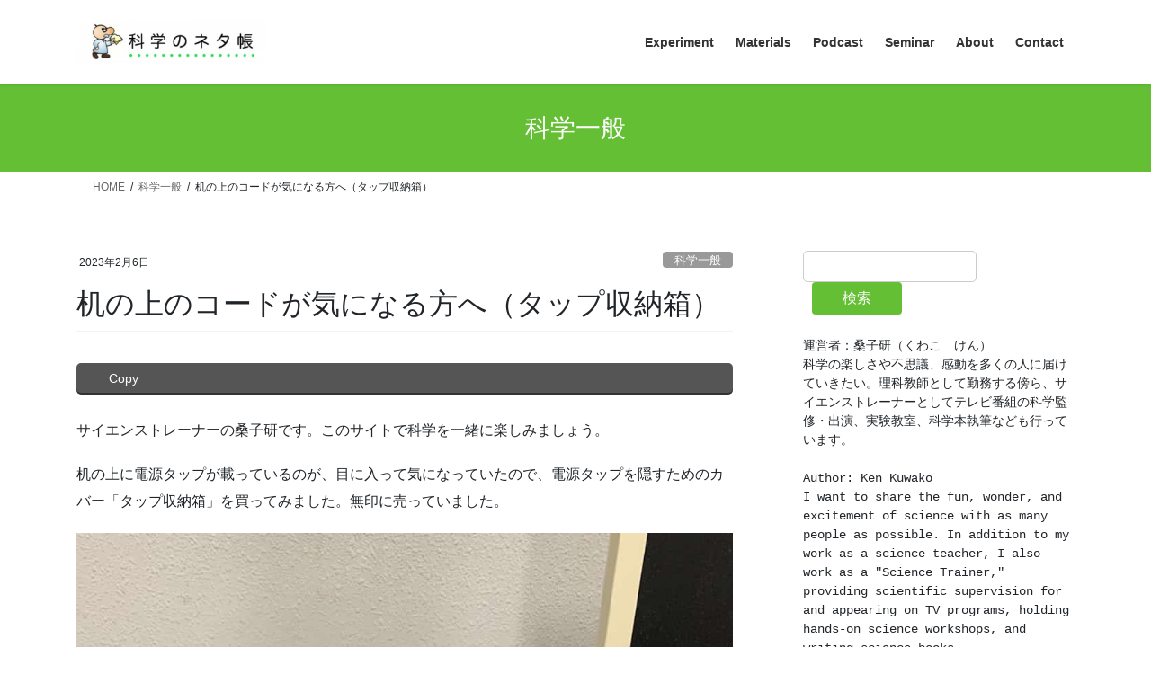

--- FILE ---
content_type: text/html; charset=UTF-8
request_url: https://phys-edu.net/wp/?p=42231
body_size: 21952
content:
<!DOCTYPE html>
<html lang="ja">
<head>
<meta charset="utf-8">
<meta http-equiv="X-UA-Compatible" content="IE=edge">
<meta name="viewport" content="width=device-width, initial-scale=1">
<style id="jetpack-boost-critical-css">@media all{:root{--vk-size-radius:4px;--vk-margin-block-bottom:2rem}.veu_contentAddSection{display:block;clear:both;overflow:hidden;margin-top:var(--vk-margin-block-bottom);margin-bottom:var(--vk-margin-block-bottom)}.veu_contentAddSection:first-child{margin-top:0}.btn{white-space:inherit}.veu_socialSet-position-before{margin-top:-1em;margin-bottom:2em}.veu_socialSet{margin-bottom:1.5em}.veu_socialSet ul{display:flex;flex-wrap:wrap;gap:6px;padding:0;margin:0 0 3px 0;list-style:none}.veu_socialSet li{flex:1 1 135px;background:0 0;position:relative;display:block;overflow:visible;box-sizing:border-box;margin:0}.veu_socialSet .sb_icon .sb_icon_inner{display:block;overflow:hidden;width:100%;box-sizing:border-box;padding:5px 10px;border-radius:var(--vk-size-radius);color:#fff;text-decoration:none;line-height:100%;font-size:90%;text-align:left;border:none}.veu_socialSet .sb_icon .sb_icon_inner .sns_txt{position:relative;top:-1px}.veu_socialSet .sb_icon .sb_icon_inner .icon_sns{font-size:100%;padding:5px 8px 5px 0;display:inline-block}.veu_socialSet .sb_copy .sb_icon_inner{background:#555;box-shadow:0 2px 0#333;padding-bottom:4px}.veu_socialSet .sb_copy .sb_icon_inner i{font-size:14px}.veu_socialSet.veu_contentAddSection ul{padding:0}.veu_socialSet.veu_contentAddSection ul li{padding:0;margin:0}[class^=vk_icon_w_r_sns_]{text-transform:none;font-weight:400;font-style:normal;font-variant:normal;font-family:vk_sns;line-height:1;speak:none;-webkit-font-smoothing:antialiased;-moz-osx-font-smoothing:grayscale}}@media all{*{box-sizing:border-box}html{font-family:sans-serif;line-height:1.15;-webkit-text-size-adjust:100%}article,aside,header,nav{display:block}body{margin:0;font-family:-apple-system,BlinkMacSystemFont,"Segoe UI",Roboto,"Helvetica Neue",Arial,"Noto Sans","Liberation Sans",sans-serif,"Apple Color Emoji","Segoe UI Emoji","Segoe UI Symbol","Noto Color Emoji";font-size:1rem;font-weight:400;line-height:1.5;color:#212529;text-align:left;background-color:#fff}h1,h3{margin-top:0;margin-bottom:.5rem}p{margin-top:0;margin-bottom:1rem}ol,ul{margin-top:0;margin-bottom:1rem}b,strong{font-weight:bolder}a{color:#007bff;text-decoration:none;background-color:transparent}pre{font-family:SFMono-Regular,Menlo,Monaco,Consolas,"Liberation Mono","Courier New",monospace;font-size:1em}pre{margin-top:0;margin-bottom:1rem;overflow:auto;-ms-overflow-style:scrollbar}img{vertical-align:middle;border-style:none}label{display:inline-block;margin-bottom:.5rem}button{border-radius:0}button,input{margin:0;font-family:inherit;font-size:inherit;line-height:inherit}button,input{overflow:visible}button{text-transform:none}[type=submit],button{-webkit-appearance:button}[type=search]{outline-offset:-2px;-webkit-appearance:none}h1,h3{margin-bottom:.5rem;font-weight:500;line-height:1.2}h1{font-size:2.5rem}h3{font-size:1.75rem}pre{display:block;font-size:87.5%;color:#212529}.container{width:100%;padding-right:15px;padding-left:15px;margin-right:auto;margin-left:auto}.row{display:flex;flex-wrap:wrap;margin-right:-15px;margin-left:-15px}.col,.col-md-12{position:relative;width:100%;padding-right:15px;padding-left:15px}.col{flex-basis:0;flex-grow:1;max-width:100%}.btn{display:inline-block;font-weight:400;color:#212529;text-align:center;vertical-align:middle;background-color:transparent;border:1px solid transparent;padding:.375rem .75rem;font-size:1rem;line-height:1.5;border-radius:.25rem}.btn-primary{color:#fff;background-color:#007bff;border-color:#007bff}.navbar-brand{display:inline-block;padding-top:.3125rem;padding-bottom:.3125rem;margin-right:1rem;font-size:1.25rem;line-height:inherit;white-space:nowrap}.breadcrumb{display:flex;flex-wrap:wrap;padding:.75rem 1rem;margin-bottom:1rem;list-style:none;background-color:#e9ecef;border-radius:.25rem}@media (min-width:576px){.container{max-width:540px}}@media (min-width:768px){.container{max-width:720px}.col-md-12{flex:0 0 100%;max-width:100%}}@media (min-width:992px){.container{max-width:960px}}@media (min-width:1200px){.container{max-width:1140px}}}@media all{:root{--vk-color-primary:#c00;--vk-margin-block-bottom:2rem;--vk-size-radius:5px}.vk-mobile-nav-menu-btn{position:fixed;top:5px;left:5px;z-index:2100;overflow:hidden;border:1px solid #333;border-radius:2px;width:34px;height:34px;text-indent:-9999px;background-size:24px 24px}.vk-mobile-nav{position:fixed;z-index:2000;width:100%;height:100%;display:block;padding:45px 10px;overflow:scroll;top:0}.vk-mobile-nav .vk-mobile-nav-menu-outer{margin-bottom:1.5em}.vk-mobile-nav nav ul{padding:0;margin:0}.vk-mobile-nav nav ul li{list-style:none;line-height:1.65}.vk-mobile-nav nav ul li a{padding:.7em .5em;position:relative;display:block;overflow:hidden;text-decoration:none}.vk-mobile-nav.vk-mobile-nav-drop-in{top:-2000px}.vk-mobile-nav-widget{margin-bottom:1.5em}.vk-menu-acc{position:relative}.vk-menu-acc li{position:relative;margin-bottom:0}.vk-mobile-nav-menu-btn{border-color:#333;background:var(--vk-mobile-nav-menu-btn-bg-src) center 50%no-repeat rgba(255,255,255,.8)}.vk-mobile-nav{background-color:#fff;border-bottom:1px solid #e5e5e5}.vk-mobile-nav nav>ul{border-top:1px solid #ccc}.vk-mobile-nav nav ul li a{color:#333;border-bottom:1px solid #ccc}.wp-block-search .wp-block-search__label{display:none}.wp-block-search__button,.wp-block-search__input{border-radius:var(--vk-size-radius)}.wp-block-search .wp-block-search__button{width:33%;color:#fff;background-color:var(--vk-color-primary);border:none;padding:6px;font-size:16px;box-shadow:none;text-align:center}.wp-block-search input.wp-block-search__input{max-width:initial;width:64%;border:1px solid #ccc;padding:6px 12px;font-size:14px;margin-right:0;margin-bottom:0}.widget_search form div{display:flex;flex-wrap:wrap;width:100%;justify-content:space-between}.widget_search form div button{width:33%;color:#fff;border:none;padding:6px;font-size:16px}.siteHeader_logo{font-weight:500}@media (min-width:992px){body.device-pc .vk-mobile-nav-menu-btn{display:none}body.device-pc .vk-mobile-nav{display:none}}}@media all{body,html{font-size:14px}body{font-family:"メイリオ",Meiryo,"Hiragino Kaku Gothic Pro","ヒラギノ角ゴ Pro W3",Hiragino Sans,"Noto Sans JP",sans-serif;-ms-word-wrap:break-word;word-wrap:break-word}img{max-width:100%;height:auto}img{max-width:100%;height:auto}p{line-height:1.7;margin-bottom:1.2em}ol,ul{margin-top:1.5em;margin-bottom:1.2em}li{margin-bottom:.8em;line-height:1.65em}h1{position:relative}h3{margin:1.5em 0 1.2em;clear:both}h1:first-child{margin-top:0}.btn{white-space:normal}.btn-xs{padding-left:15px;padding-right:15px;font-size:12px}.aligncenter,img.aligncenter{clear:both;display:block;margin-left:auto;margin-right:auto}img.aligncenter{margin-bottom:12px}.siteHeader .siteHeadContainer:after{content:"";display:block;clear:both}.siteContent{padding:2rem 0 2rem}.siteContent>.container>.row{display:block}.siteContent>.container>.row:after{content:"";display:block;clear:both}.siteHeader{width:100%;position:relative;z-index:1000;top:0;background-color:#fff;box-shadow:0 1px 3px rgba(0,0,0,.1);margin-bottom:0;min-height:46px;border:none}.siteHeader .container{padding-top:5px;padding-bottom:4px}.siteHeader_logo{display:inline-block;height:auto;padding:5px 0;margin:0;font-size:32px;line-height:1.5em;white-space:inherit}.siteHeader_logo a{color:#333}.siteHeader_logo img{max-height:40px;display:block}.gMenu_outer{width:100%}.gMenu{margin:0 auto;padding:0;display:flex;list-style:none;position:relative}.gMenu a{color:#333;height:100%;text-decoration:none}.gMenu li{margin:0;list-style:none;line-height:1.4;font-size:12px;position:relative}.gMenu>li{border-left:inhelit;text-align:center}.gMenu>li:last-child{border-right:inhelit}.gMenu>li .gMenu_name{font-size:14px;display:block;white-space:nowrap}.device-pc .gMenu>li>a{display:block;overflow:hidden;padding:14px 1.8em}body,html{overflow-x:hidden}.screen-reader-text{border:0;clip:rect(1px,1px,1px,1px);clip-path:inset(50%);height:1px;margin:-1px;overflow:hidden;padding:0;position:absolute!important;width:1px;word-wrap:normal!important;word-break:normal}.page-header{margin-top:0;margin-bottom:0;padding-bottom:0;text-align:center}.page-header_pageTitle{margin:1.2em 0;font-size:1.75rem;line-height:1.1}.breadSection{border-bottom:1px solid rgba(0,0,0,.05)}.breadSection .breadcrumb{margin-top:0;margin-bottom:0;background:0 0;padding:6px 15px}.breadSection .breadcrumb li{margin-bottom:0;list-style:none}.breadSection .breadcrumb span{font-size:.75em}.mainSection header h1{margin-top:0;line-height:1.4em}h1.entry-title{font-size:32px}.entry-full{margin-bottom:3rem}.entry-header{margin-bottom:1.5rem;position:relative;border-bottom:1px solid rgba(0,0,0,.05)}.entry-meta{margin-bottom:.8em;padding-left:3px}.entry-meta_items{font-size:12px}.entry-meta_items_author{margin-left:.8em}.entry-meta_items_term{float:right;margin-right:0}.entry-meta_items_term_button{font-size:.8rem;line-height:1;padding:4px 1em 2px}.entry-meta_hidden{display:none}.entry-body::after{content:"";clear:both;display:block}.subSection{display:block}.subSection .widget{margin-bottom:25px}.subSection:after{content:"";clear:both;display:block}.subSection-title{font-size:18px;margin-bottom:15px}.widget{display:block}.widget .subSection-title{margin-top:0;font-size:18px}.widget ul{margin-top:0}.widget:after{content:"";clear:both;display:block}.gMenu>li{float:left}.gMenu>li:before{position:absolute;left:0;bottom:0;content:"";width:0;border-bottom:1px solid #2e6da4}.subSection-title,h3{padding-bottom:8px;position:relative;border-bottom:1px solid rgba(0,0,0,.1)}.subSection-title:after,h3:after{content:".";line-height:0;display:block;overflow:hidden;position:absolute;bottom:-1px;width:30%;border-bottom:1px solid #337ab7}.widget_search form div .wp-block-search__button,.widget_search form div button,.wp-block-search .wp-block-search__button,.wp-block-search button{border-radius:4px}.page-header{background-color:#337ab7;color:#fff}.breadSection .breadcrumb li{line-height:1.2}.breadSection .breadcrumb a{color:#666;padding-bottom:2px}.breadSection .breadcrumb>li+li:before{content:"/";margin-left:.5em;margin-right:.5em;font-size:12px}@media (min-width:768px){p{line-height:1.9}.siteContent{padding:2.5rem 0 2.5rem}}@media (min-width:992px){body,html{font-size:16px}.siteContent{padding:3rem 0 3.5rem}.mainSection-col-two{width:66.66667%;float:left}.sideSection-col-two{width:calc(33.33333% - 3rem);float:right}.siteHeader .container{padding-top:16px;padding-bottom:14px}.siteHeader_logo img{max-height:50px}.gMenu_outer{top:-54px}.gMenu_outer::after{content:"";clear:both;display:block}.device-pc .gMenu>li a{padding-left:1em;padding-right:1em}.entry-header{margin-bottom:2.2rem}}@media (min-width:1200px){.siteContent{padding:3.5rem 0 4rem}.siteHeader_logo{float:left}.gMenu_outer{right:0;float:right;width:auto;min-height:4em;display:table}.gMenu{right:0;margin:0;float:right}.gMenu_outer nav{display:table-cell;vertical-align:middle}}@media (max-width:1199.98px){.siteHeader_logo{width:100%;text-align:center}.siteHeader_logo img{margin-left:auto;margin-right:auto}.gMenu_outer nav{text-align:center}.gMenu{display:inline-flex;margin:0 auto}.gMenu>li{float:unset}}@media (max-width:991.98px){.mainSection,.sideSection{width:100%;flex-basis:unset}.mainSection{margin-bottom:2rem}.navbar-header{float:none}.siteHeader_logo{font-size:1.6rem;float:inherit;text-align:center;display:block;margin:0 auto;padding:0 45px}.siteHeader_logo img{display:block;margin:0 auto}.gMenu_outer{display:none}}@media (max-width:767.98px){.entry-meta .entry-meta_items_term{float:none;display:block;margin-top:.5em}h1.entry-title{font-size:26px}}}</style><title>机の上のコードが気になる方へ（タップ収納箱） &#8211; 科学のネタ帳</title>
<meta name='robots' content='max-image-preview:large' />
<!-- Jetpack Site Verification Tags -->
<meta name="google-site-verification" content="8g8PuFLqI-54MR49yTE-JibqRvvYi7zm4AlBobmYl6U" />
<link rel='dns-prefetch' href='//www.googletagmanager.com' />
<link rel='dns-prefetch' href='//stats.wp.com' />
<link rel="alternate" type="application/rss+xml" title="科学のネタ帳 &raquo; フィード" href="https://phys-edu.net/wp/?feed=rss2" />
<link rel="alternate" type="application/rss+xml" title="科学のネタ帳 &raquo; コメントフィード" href="https://phys-edu.net/wp/?feed=comments-rss2" />
<link rel="alternate" title="oEmbed (JSON)" type="application/json+oembed" href="https://phys-edu.net/wp/index.php?rest_route=%2Foembed%2F1.0%2Fembed&#038;url=https%3A%2F%2Fphys-edu.net%2Fwp%2F%3Fp%3D42231&#038;lang=ja" />
<link rel="alternate" title="oEmbed (XML)" type="text/xml+oembed" href="https://phys-edu.net/wp/index.php?rest_route=%2Foembed%2F1.0%2Fembed&#038;url=https%3A%2F%2Fphys-edu.net%2Fwp%2F%3Fp%3D42231&#038;format=xml&#038;lang=ja" />
<!-- phys-edu.net is managing ads with Advanced Ads 2.0.16 – https://wpadvancedads.com/ -->
		<style id='wp-img-auto-sizes-contain-inline-css' type='text/css'>
img:is([sizes=auto i],[sizes^="auto," i]){contain-intrinsic-size:3000px 1500px}
/*# sourceURL=wp-img-auto-sizes-contain-inline-css */
</style>
<link rel='preload' id='jetpack_related-posts-css-preload' href='https://phys-edu.net/wp/wp-content/plugins/jetpack/modules/related-posts/related-posts.css?ver=20240116' as='style' onload="this.onload=null;this.rel='stylesheet'"/>
<link rel='stylesheet' id='jetpack_related-posts-css' href='https://phys-edu.net/wp/wp-content/plugins/jetpack/modules/related-posts/related-posts.css?ver=20240116' media='print' onload="this.media='all'; this.onload=null;">
<noscript><link rel='stylesheet' id='vkExUnit_common_style-css' href='https://phys-edu.net/wp/wp-content/plugins/vk-all-in-one-expansion-unit/assets/css/vkExUnit_style.css?ver=9.113.0.1' type='text/css' media='all' />
</noscript><link data-media="all" onload="this.media=this.dataset.media; delete this.dataset.media; this.removeAttribute( &apos;onload&apos; );" rel='stylesheet' id='vkExUnit_common_style-css' href='https://phys-edu.net/wp/wp-content/plugins/vk-all-in-one-expansion-unit/assets/css/vkExUnit_style.css?ver=9.113.0.1' type='text/css' media="not all" />
<style id='vkExUnit_common_style-inline-css' type='text/css'>
:root {--ver_page_top_button_url:url(https://phys-edu.net/wp/wp-content/plugins/vk-all-in-one-expansion-unit/assets/images/to-top-btn-icon.svg);}@font-face {font-weight: normal;font-style: normal;font-family: "vk_sns";src: url("https://phys-edu.net/wp/wp-content/plugins/vk-all-in-one-expansion-unit/inc/sns/icons/fonts/vk_sns.eot?-bq20cj");src: url("https://phys-edu.net/wp/wp-content/plugins/vk-all-in-one-expansion-unit/inc/sns/icons/fonts/vk_sns.eot?#iefix-bq20cj") format("embedded-opentype"),url("https://phys-edu.net/wp/wp-content/plugins/vk-all-in-one-expansion-unit/inc/sns/icons/fonts/vk_sns.woff?-bq20cj") format("woff"),url("https://phys-edu.net/wp/wp-content/plugins/vk-all-in-one-expansion-unit/inc/sns/icons/fonts/vk_sns.ttf?-bq20cj") format("truetype"),url("https://phys-edu.net/wp/wp-content/plugins/vk-all-in-one-expansion-unit/inc/sns/icons/fonts/vk_sns.svg?-bq20cj#vk_sns") format("svg");}
/*# sourceURL=vkExUnit_common_style-inline-css */
</style>
<style id='wp-emoji-styles-inline-css' type='text/css'>

	img.wp-smiley, img.emoji {
		display: inline !important;
		border: none !important;
		box-shadow: none !important;
		height: 1em !important;
		width: 1em !important;
		margin: 0 0.07em !important;
		vertical-align: -0.1em !important;
		background: none !important;
		padding: 0 !important;
	}
/*# sourceURL=wp-emoji-styles-inline-css */
</style>
<style id='wp-block-library-inline-css' type='text/css'>
:root{--wp-block-synced-color:#7a00df;--wp-block-synced-color--rgb:122,0,223;--wp-bound-block-color:var(--wp-block-synced-color);--wp-editor-canvas-background:#ddd;--wp-admin-theme-color:#007cba;--wp-admin-theme-color--rgb:0,124,186;--wp-admin-theme-color-darker-10:#006ba1;--wp-admin-theme-color-darker-10--rgb:0,107,160.5;--wp-admin-theme-color-darker-20:#005a87;--wp-admin-theme-color-darker-20--rgb:0,90,135;--wp-admin-border-width-focus:2px}@media (min-resolution:192dpi){:root{--wp-admin-border-width-focus:1.5px}}.wp-element-button{cursor:pointer}:root .has-very-light-gray-background-color{background-color:#eee}:root .has-very-dark-gray-background-color{background-color:#313131}:root .has-very-light-gray-color{color:#eee}:root .has-very-dark-gray-color{color:#313131}:root .has-vivid-green-cyan-to-vivid-cyan-blue-gradient-background{background:linear-gradient(135deg,#00d084,#0693e3)}:root .has-purple-crush-gradient-background{background:linear-gradient(135deg,#34e2e4,#4721fb 50%,#ab1dfe)}:root .has-hazy-dawn-gradient-background{background:linear-gradient(135deg,#faaca8,#dad0ec)}:root .has-subdued-olive-gradient-background{background:linear-gradient(135deg,#fafae1,#67a671)}:root .has-atomic-cream-gradient-background{background:linear-gradient(135deg,#fdd79a,#004a59)}:root .has-nightshade-gradient-background{background:linear-gradient(135deg,#330968,#31cdcf)}:root .has-midnight-gradient-background{background:linear-gradient(135deg,#020381,#2874fc)}:root{--wp--preset--font-size--normal:16px;--wp--preset--font-size--huge:42px}.has-regular-font-size{font-size:1em}.has-larger-font-size{font-size:2.625em}.has-normal-font-size{font-size:var(--wp--preset--font-size--normal)}.has-huge-font-size{font-size:var(--wp--preset--font-size--huge)}.has-text-align-center{text-align:center}.has-text-align-left{text-align:left}.has-text-align-right{text-align:right}.has-fit-text{white-space:nowrap!important}#end-resizable-editor-section{display:none}.aligncenter{clear:both}.items-justified-left{justify-content:flex-start}.items-justified-center{justify-content:center}.items-justified-right{justify-content:flex-end}.items-justified-space-between{justify-content:space-between}.screen-reader-text{border:0;clip-path:inset(50%);height:1px;margin:-1px;overflow:hidden;padding:0;position:absolute;width:1px;word-wrap:normal!important}.screen-reader-text:focus{background-color:#ddd;clip-path:none;color:#444;display:block;font-size:1em;height:auto;left:5px;line-height:normal;padding:15px 23px 14px;text-decoration:none;top:5px;width:auto;z-index:100000}html :where(.has-border-color){border-style:solid}html :where([style*=border-top-color]){border-top-style:solid}html :where([style*=border-right-color]){border-right-style:solid}html :where([style*=border-bottom-color]){border-bottom-style:solid}html :where([style*=border-left-color]){border-left-style:solid}html :where([style*=border-width]){border-style:solid}html :where([style*=border-top-width]){border-top-style:solid}html :where([style*=border-right-width]){border-right-style:solid}html :where([style*=border-bottom-width]){border-bottom-style:solid}html :where([style*=border-left-width]){border-left-style:solid}html :where(img[class*=wp-image-]){height:auto;max-width:100%}:where(figure){margin:0 0 1em}html :where(.is-position-sticky){--wp-admin--admin-bar--position-offset:var(--wp-admin--admin-bar--height,0px)}@media screen and (max-width:600px){html :where(.is-position-sticky){--wp-admin--admin-bar--position-offset:0px}}

/*# sourceURL=wp-block-library-inline-css */
</style><style id='wp-block-search-inline-css' type='text/css'>
.wp-block-search__button{margin-left:10px;word-break:normal}.wp-block-search__button.has-icon{line-height:0}.wp-block-search__button svg{height:1.25em;min-height:24px;min-width:24px;width:1.25em;fill:currentColor;vertical-align:text-bottom}:where(.wp-block-search__button){border:1px solid #ccc;padding:6px 10px}.wp-block-search__inside-wrapper{display:flex;flex:auto;flex-wrap:nowrap;max-width:100%}.wp-block-search__label{width:100%}.wp-block-search.wp-block-search__button-only .wp-block-search__button{box-sizing:border-box;display:flex;flex-shrink:0;justify-content:center;margin-left:0;max-width:100%}.wp-block-search.wp-block-search__button-only .wp-block-search__inside-wrapper{min-width:0!important;transition-property:width}.wp-block-search.wp-block-search__button-only .wp-block-search__input{flex-basis:100%;transition-duration:.3s}.wp-block-search.wp-block-search__button-only.wp-block-search__searchfield-hidden,.wp-block-search.wp-block-search__button-only.wp-block-search__searchfield-hidden .wp-block-search__inside-wrapper{overflow:hidden}.wp-block-search.wp-block-search__button-only.wp-block-search__searchfield-hidden .wp-block-search__input{border-left-width:0!important;border-right-width:0!important;flex-basis:0;flex-grow:0;margin:0;min-width:0!important;padding-left:0!important;padding-right:0!important;width:0!important}:where(.wp-block-search__input){appearance:none;border:1px solid #949494;flex-grow:1;font-family:inherit;font-size:inherit;font-style:inherit;font-weight:inherit;letter-spacing:inherit;line-height:inherit;margin-left:0;margin-right:0;min-width:3rem;padding:8px;text-decoration:unset!important;text-transform:inherit}:where(.wp-block-search__button-inside .wp-block-search__inside-wrapper){background-color:#fff;border:1px solid #949494;box-sizing:border-box;padding:4px}:where(.wp-block-search__button-inside .wp-block-search__inside-wrapper) .wp-block-search__input{border:none;border-radius:0;padding:0 4px}:where(.wp-block-search__button-inside .wp-block-search__inside-wrapper) .wp-block-search__input:focus{outline:none}:where(.wp-block-search__button-inside .wp-block-search__inside-wrapper) :where(.wp-block-search__button){padding:4px 8px}.wp-block-search.aligncenter .wp-block-search__inside-wrapper{margin:auto}.wp-block[data-align=right] .wp-block-search.wp-block-search__button-only .wp-block-search__inside-wrapper{float:right}
/*# sourceURL=https://phys-edu.net/wp/wp-includes/blocks/search/style.min.css */
</style>
<style id='wp-block-preformatted-inline-css' type='text/css'>
.wp-block-preformatted{box-sizing:border-box;white-space:pre-wrap}:where(.wp-block-preformatted.has-background){padding:1.25em 2.375em}
/*# sourceURL=https://phys-edu.net/wp/wp-includes/blocks/preformatted/style.min.css */
</style>
<style id='global-styles-inline-css' type='text/css'>
:root{--wp--preset--aspect-ratio--square: 1;--wp--preset--aspect-ratio--4-3: 4/3;--wp--preset--aspect-ratio--3-4: 3/4;--wp--preset--aspect-ratio--3-2: 3/2;--wp--preset--aspect-ratio--2-3: 2/3;--wp--preset--aspect-ratio--16-9: 16/9;--wp--preset--aspect-ratio--9-16: 9/16;--wp--preset--color--black: #000000;--wp--preset--color--cyan-bluish-gray: #abb8c3;--wp--preset--color--white: #ffffff;--wp--preset--color--pale-pink: #f78da7;--wp--preset--color--vivid-red: #cf2e2e;--wp--preset--color--luminous-vivid-orange: #ff6900;--wp--preset--color--luminous-vivid-amber: #fcb900;--wp--preset--color--light-green-cyan: #7bdcb5;--wp--preset--color--vivid-green-cyan: #00d084;--wp--preset--color--pale-cyan-blue: #8ed1fc;--wp--preset--color--vivid-cyan-blue: #0693e3;--wp--preset--color--vivid-purple: #9b51e0;--wp--preset--gradient--vivid-cyan-blue-to-vivid-purple: linear-gradient(135deg,rgb(6,147,227) 0%,rgb(155,81,224) 100%);--wp--preset--gradient--light-green-cyan-to-vivid-green-cyan: linear-gradient(135deg,rgb(122,220,180) 0%,rgb(0,208,130) 100%);--wp--preset--gradient--luminous-vivid-amber-to-luminous-vivid-orange: linear-gradient(135deg,rgb(252,185,0) 0%,rgb(255,105,0) 100%);--wp--preset--gradient--luminous-vivid-orange-to-vivid-red: linear-gradient(135deg,rgb(255,105,0) 0%,rgb(207,46,46) 100%);--wp--preset--gradient--very-light-gray-to-cyan-bluish-gray: linear-gradient(135deg,rgb(238,238,238) 0%,rgb(169,184,195) 100%);--wp--preset--gradient--cool-to-warm-spectrum: linear-gradient(135deg,rgb(74,234,220) 0%,rgb(151,120,209) 20%,rgb(207,42,186) 40%,rgb(238,44,130) 60%,rgb(251,105,98) 80%,rgb(254,248,76) 100%);--wp--preset--gradient--blush-light-purple: linear-gradient(135deg,rgb(255,206,236) 0%,rgb(152,150,240) 100%);--wp--preset--gradient--blush-bordeaux: linear-gradient(135deg,rgb(254,205,165) 0%,rgb(254,45,45) 50%,rgb(107,0,62) 100%);--wp--preset--gradient--luminous-dusk: linear-gradient(135deg,rgb(255,203,112) 0%,rgb(199,81,192) 50%,rgb(65,88,208) 100%);--wp--preset--gradient--pale-ocean: linear-gradient(135deg,rgb(255,245,203) 0%,rgb(182,227,212) 50%,rgb(51,167,181) 100%);--wp--preset--gradient--electric-grass: linear-gradient(135deg,rgb(202,248,128) 0%,rgb(113,206,126) 100%);--wp--preset--gradient--midnight: linear-gradient(135deg,rgb(2,3,129) 0%,rgb(40,116,252) 100%);--wp--preset--font-size--small: 13px;--wp--preset--font-size--medium: 20px;--wp--preset--font-size--large: 36px;--wp--preset--font-size--x-large: 42px;--wp--preset--spacing--20: 0.44rem;--wp--preset--spacing--30: 0.67rem;--wp--preset--spacing--40: 1rem;--wp--preset--spacing--50: 1.5rem;--wp--preset--spacing--60: 2.25rem;--wp--preset--spacing--70: 3.38rem;--wp--preset--spacing--80: 5.06rem;--wp--preset--shadow--natural: 6px 6px 9px rgba(0, 0, 0, 0.2);--wp--preset--shadow--deep: 12px 12px 50px rgba(0, 0, 0, 0.4);--wp--preset--shadow--sharp: 6px 6px 0px rgba(0, 0, 0, 0.2);--wp--preset--shadow--outlined: 6px 6px 0px -3px rgb(255, 255, 255), 6px 6px rgb(0, 0, 0);--wp--preset--shadow--crisp: 6px 6px 0px rgb(0, 0, 0);}:where(.is-layout-flex){gap: 0.5em;}:where(.is-layout-grid){gap: 0.5em;}body .is-layout-flex{display: flex;}.is-layout-flex{flex-wrap: wrap;align-items: center;}.is-layout-flex > :is(*, div){margin: 0;}body .is-layout-grid{display: grid;}.is-layout-grid > :is(*, div){margin: 0;}:where(.wp-block-columns.is-layout-flex){gap: 2em;}:where(.wp-block-columns.is-layout-grid){gap: 2em;}:where(.wp-block-post-template.is-layout-flex){gap: 1.25em;}:where(.wp-block-post-template.is-layout-grid){gap: 1.25em;}.has-black-color{color: var(--wp--preset--color--black) !important;}.has-cyan-bluish-gray-color{color: var(--wp--preset--color--cyan-bluish-gray) !important;}.has-white-color{color: var(--wp--preset--color--white) !important;}.has-pale-pink-color{color: var(--wp--preset--color--pale-pink) !important;}.has-vivid-red-color{color: var(--wp--preset--color--vivid-red) !important;}.has-luminous-vivid-orange-color{color: var(--wp--preset--color--luminous-vivid-orange) !important;}.has-luminous-vivid-amber-color{color: var(--wp--preset--color--luminous-vivid-amber) !important;}.has-light-green-cyan-color{color: var(--wp--preset--color--light-green-cyan) !important;}.has-vivid-green-cyan-color{color: var(--wp--preset--color--vivid-green-cyan) !important;}.has-pale-cyan-blue-color{color: var(--wp--preset--color--pale-cyan-blue) !important;}.has-vivid-cyan-blue-color{color: var(--wp--preset--color--vivid-cyan-blue) !important;}.has-vivid-purple-color{color: var(--wp--preset--color--vivid-purple) !important;}.has-black-background-color{background-color: var(--wp--preset--color--black) !important;}.has-cyan-bluish-gray-background-color{background-color: var(--wp--preset--color--cyan-bluish-gray) !important;}.has-white-background-color{background-color: var(--wp--preset--color--white) !important;}.has-pale-pink-background-color{background-color: var(--wp--preset--color--pale-pink) !important;}.has-vivid-red-background-color{background-color: var(--wp--preset--color--vivid-red) !important;}.has-luminous-vivid-orange-background-color{background-color: var(--wp--preset--color--luminous-vivid-orange) !important;}.has-luminous-vivid-amber-background-color{background-color: var(--wp--preset--color--luminous-vivid-amber) !important;}.has-light-green-cyan-background-color{background-color: var(--wp--preset--color--light-green-cyan) !important;}.has-vivid-green-cyan-background-color{background-color: var(--wp--preset--color--vivid-green-cyan) !important;}.has-pale-cyan-blue-background-color{background-color: var(--wp--preset--color--pale-cyan-blue) !important;}.has-vivid-cyan-blue-background-color{background-color: var(--wp--preset--color--vivid-cyan-blue) !important;}.has-vivid-purple-background-color{background-color: var(--wp--preset--color--vivid-purple) !important;}.has-black-border-color{border-color: var(--wp--preset--color--black) !important;}.has-cyan-bluish-gray-border-color{border-color: var(--wp--preset--color--cyan-bluish-gray) !important;}.has-white-border-color{border-color: var(--wp--preset--color--white) !important;}.has-pale-pink-border-color{border-color: var(--wp--preset--color--pale-pink) !important;}.has-vivid-red-border-color{border-color: var(--wp--preset--color--vivid-red) !important;}.has-luminous-vivid-orange-border-color{border-color: var(--wp--preset--color--luminous-vivid-orange) !important;}.has-luminous-vivid-amber-border-color{border-color: var(--wp--preset--color--luminous-vivid-amber) !important;}.has-light-green-cyan-border-color{border-color: var(--wp--preset--color--light-green-cyan) !important;}.has-vivid-green-cyan-border-color{border-color: var(--wp--preset--color--vivid-green-cyan) !important;}.has-pale-cyan-blue-border-color{border-color: var(--wp--preset--color--pale-cyan-blue) !important;}.has-vivid-cyan-blue-border-color{border-color: var(--wp--preset--color--vivid-cyan-blue) !important;}.has-vivid-purple-border-color{border-color: var(--wp--preset--color--vivid-purple) !important;}.has-vivid-cyan-blue-to-vivid-purple-gradient-background{background: var(--wp--preset--gradient--vivid-cyan-blue-to-vivid-purple) !important;}.has-light-green-cyan-to-vivid-green-cyan-gradient-background{background: var(--wp--preset--gradient--light-green-cyan-to-vivid-green-cyan) !important;}.has-luminous-vivid-amber-to-luminous-vivid-orange-gradient-background{background: var(--wp--preset--gradient--luminous-vivid-amber-to-luminous-vivid-orange) !important;}.has-luminous-vivid-orange-to-vivid-red-gradient-background{background: var(--wp--preset--gradient--luminous-vivid-orange-to-vivid-red) !important;}.has-very-light-gray-to-cyan-bluish-gray-gradient-background{background: var(--wp--preset--gradient--very-light-gray-to-cyan-bluish-gray) !important;}.has-cool-to-warm-spectrum-gradient-background{background: var(--wp--preset--gradient--cool-to-warm-spectrum) !important;}.has-blush-light-purple-gradient-background{background: var(--wp--preset--gradient--blush-light-purple) !important;}.has-blush-bordeaux-gradient-background{background: var(--wp--preset--gradient--blush-bordeaux) !important;}.has-luminous-dusk-gradient-background{background: var(--wp--preset--gradient--luminous-dusk) !important;}.has-pale-ocean-gradient-background{background: var(--wp--preset--gradient--pale-ocean) !important;}.has-electric-grass-gradient-background{background: var(--wp--preset--gradient--electric-grass) !important;}.has-midnight-gradient-background{background: var(--wp--preset--gradient--midnight) !important;}.has-small-font-size{font-size: var(--wp--preset--font-size--small) !important;}.has-medium-font-size{font-size: var(--wp--preset--font-size--medium) !important;}.has-large-font-size{font-size: var(--wp--preset--font-size--large) !important;}.has-x-large-font-size{font-size: var(--wp--preset--font-size--x-large) !important;}
/*# sourceURL=global-styles-inline-css */
</style>

<style id='classic-theme-styles-inline-css' type='text/css'>
/*! This file is auto-generated */
.wp-block-button__link{color:#fff;background-color:#32373c;border-radius:9999px;box-shadow:none;text-decoration:none;padding:calc(.667em + 2px) calc(1.333em + 2px);font-size:1.125em}.wp-block-file__button{background:#32373c;color:#fff;text-decoration:none}
/*# sourceURL=/wp-includes/css/classic-themes.min.css */
</style>
<noscript><link rel='stylesheet' id='bootstrap-4-style-css' href='https://phys-edu.net/wp/wp-content/themes/lightning/_g2/library/bootstrap-4/css/bootstrap.min.css?ver=4.5.0' type='text/css' media='all' />
</noscript><link data-media="all" onload="this.media=this.dataset.media; delete this.dataset.media; this.removeAttribute( &apos;onload&apos; );" rel='stylesheet' id='bootstrap-4-style-css' href='https://phys-edu.net/wp/wp-content/themes/lightning/_g2/library/bootstrap-4/css/bootstrap.min.css?ver=4.5.0' type='text/css' media="not all" />
<noscript><link rel='stylesheet' id='lightning-common-style-css' href='https://phys-edu.net/wp/wp-content/themes/lightning/_g2/assets/css/common.css?ver=15.33.1' type='text/css' media='all' />
</noscript><link data-media="all" onload="this.media=this.dataset.media; delete this.dataset.media; this.removeAttribute( &apos;onload&apos; );" rel='stylesheet' id='lightning-common-style-css' href='https://phys-edu.net/wp/wp-content/themes/lightning/_g2/assets/css/common.css?ver=15.33.1' type='text/css' media="not all" />
<style id='lightning-common-style-inline-css' type='text/css'>
/* vk-mobile-nav */:root {--vk-mobile-nav-menu-btn-bg-src: url("https://phys-edu.net/wp/wp-content/themes/lightning/_g2/inc/vk-mobile-nav/package/images/vk-menu-btn-black.svg");--vk-mobile-nav-menu-btn-close-bg-src: url("https://phys-edu.net/wp/wp-content/themes/lightning/_g2/inc/vk-mobile-nav/package/images/vk-menu-close-black.svg");--vk-menu-acc-icon-open-black-bg-src: url("https://phys-edu.net/wp/wp-content/themes/lightning/_g2/inc/vk-mobile-nav/package/images/vk-menu-acc-icon-open-black.svg");--vk-menu-acc-icon-open-white-bg-src: url("https://phys-edu.net/wp/wp-content/themes/lightning/_g2/inc/vk-mobile-nav/package/images/vk-menu-acc-icon-open-white.svg");--vk-menu-acc-icon-close-black-bg-src: url("https://phys-edu.net/wp/wp-content/themes/lightning/_g2/inc/vk-mobile-nav/package/images/vk-menu-close-black.svg");--vk-menu-acc-icon-close-white-bg-src: url("https://phys-edu.net/wp/wp-content/themes/lightning/_g2/inc/vk-mobile-nav/package/images/vk-menu-close-white.svg");}
/*# sourceURL=lightning-common-style-inline-css */
</style>
<noscript><link rel='stylesheet' id='lightning-design-style-css' href='https://phys-edu.net/wp/wp-content/themes/lightning/_g2/design-skin/origin2/css/style.css?ver=15.33.1' type='text/css' media='all' />
</noscript><link data-media="all" onload="this.media=this.dataset.media; delete this.dataset.media; this.removeAttribute( &apos;onload&apos; );" rel='stylesheet' id='lightning-design-style-css' href='https://phys-edu.net/wp/wp-content/themes/lightning/_g2/design-skin/origin2/css/style.css?ver=15.33.1' type='text/css' media="not all" />
<style id='lightning-design-style-inline-css' type='text/css'>
:root {--color-key:#65bf35;--wp--preset--color--vk-color-primary:#65bf35;--color-key-dark:#65bf35;}
/* ltg common custom */:root {--vk-menu-acc-btn-border-color:#333;--vk-color-primary:#65bf35;--vk-color-primary-dark:#65bf35;--vk-color-primary-vivid:#6fd23a;--color-key:#65bf35;--wp--preset--color--vk-color-primary:#65bf35;--color-key-dark:#65bf35;}.veu_color_txt_key { color:#65bf35 ; }.veu_color_bg_key { background-color:#65bf35 ; }.veu_color_border_key { border-color:#65bf35 ; }.btn-default { border-color:#65bf35;color:#65bf35;}.btn-default:focus,.btn-default:hover { border-color:#65bf35;background-color: #65bf35; }.wp-block-search__button,.btn-primary { background-color:#65bf35;border-color:#65bf35; }.wp-block-search__button:focus,.wp-block-search__button:hover,.btn-primary:not(:disabled):not(.disabled):active,.btn-primary:focus,.btn-primary:hover { background-color:#65bf35;border-color:#65bf35; }.btn-outline-primary { color : #65bf35 ; border-color:#65bf35; }.btn-outline-primary:not(:disabled):not(.disabled):active,.btn-outline-primary:focus,.btn-outline-primary:hover { color : #fff; background-color:#65bf35;border-color:#65bf35; }a { color:#337ab7; }
.tagcloud a:before { font-family: "Font Awesome 7 Free";content: "\f02b";font-weight: bold; }
.media .media-body .media-heading a:hover { color:#65bf35; }@media (min-width: 768px){.gMenu > li:before,.gMenu > li.menu-item-has-children::after { border-bottom-color:#65bf35 }.gMenu li li { background-color:#65bf35 }.gMenu li li a:hover { background-color:#65bf35; }} /* @media (min-width: 768px) */.page-header { background-color:#65bf35; }h2,.mainSection-title { border-top-color:#65bf35; }h3:after,.subSection-title:after { border-bottom-color:#65bf35; }ul.page-numbers li span.page-numbers.current,.page-link dl .post-page-numbers.current { background-color:#65bf35; }.pager li > a { border-color:#65bf35;color:#65bf35;}.pager li > a:hover { background-color:#65bf35;color:#fff;}.siteFooter { border-top-color:#65bf35; }dt { border-left-color:#65bf35; }:root {--g_nav_main_acc_icon_open_url:url(https://phys-edu.net/wp/wp-content/themes/lightning/_g2/inc/vk-mobile-nav/package/images/vk-menu-acc-icon-open-black.svg);--g_nav_main_acc_icon_close_url: url(https://phys-edu.net/wp/wp-content/themes/lightning/_g2/inc/vk-mobile-nav/package/images/vk-menu-close-black.svg);--g_nav_sub_acc_icon_open_url: url(https://phys-edu.net/wp/wp-content/themes/lightning/_g2/inc/vk-mobile-nav/package/images/vk-menu-acc-icon-open-white.svg);--g_nav_sub_acc_icon_close_url: url(https://phys-edu.net/wp/wp-content/themes/lightning/_g2/inc/vk-mobile-nav/package/images/vk-menu-close-white.svg);}
/*# sourceURL=lightning-design-style-inline-css */
</style>
<link rel='preload' id='lightning-theme-style-css-preload' href='https://phys-edu.net/wp/wp-content/themes/lightning/style.css?ver=15.33.1' as='style' onload="this.onload=null;this.rel='stylesheet'"/>
<link rel='stylesheet' id='lightning-theme-style-css' href='https://phys-edu.net/wp/wp-content/themes/lightning/style.css?ver=15.33.1' media='print' onload="this.media='all'; this.onload=null;">
<link rel='preload' id='vk-font-awesome-css-preload' href='https://phys-edu.net/wp/wp-content/themes/lightning/vendor/vektor-inc/font-awesome-versions/src/font-awesome/css/all.min.css?ver=7.1.0' as='style' onload="this.onload=null;this.rel='stylesheet'"/>
<link rel='stylesheet' id='vk-font-awesome-css' href='https://phys-edu.net/wp/wp-content/themes/lightning/vendor/vektor-inc/font-awesome-versions/src/font-awesome/css/all.min.css?ver=7.1.0' media='print' onload="this.media='all'; this.onload=null;">





<!-- Site Kit によって追加された Google タグ（gtag.js）スニペット -->
<!-- Google アナリティクス スニペット (Site Kit が追加) -->


<link rel="https://api.w.org/" href="https://phys-edu.net/wp/index.php?rest_route=/" /><link rel="alternate" title="JSON" type="application/json" href="https://phys-edu.net/wp/index.php?rest_route=/wp/v2/posts/42231" /><link rel="EditURI" type="application/rsd+xml" title="RSD" href="https://phys-edu.net/wp/xmlrpc.php?rsd" />
<meta name="generator" content="WordPress 6.9" />
<link rel="canonical" href="https://phys-edu.net/wp/?p=42231" />
<link rel='shortlink' href='https://phys-edu.net/wp/?p=42231' />
<meta name="generator" content="Site Kit by Google 1.170.0" />	<style>img#wpstats{display:none}</style>
		<script data-jetpack-boost="ignore" type="application/ld+json">
{
    "@context": "https://schema.org",
    "@type": "BreadcrumbList",
    "itemListElement": [
        {
            "@type": "ListItem",
            "position": 1,
            "name": "科学のネタ帳",
            "item": "https://phys-edu.net/wp"
        },
        {
            "@type": "ListItem",
            "position": 2,
            "name": "科学一般",
            "item": "https://phys-edu.net/wp/?cat=1"
        },
        {
            "@type": "ListItem",
            "position": 3,
            "name": "机の上のコードが気になる方へ（タップ収納箱）"
        }
    ]
}</script><style id="lightning-color-custom-for-plugins" type="text/css">/* ltg theme common */.color_key_bg,.color_key_bg_hover:hover{background-color: #65bf35;}.color_key_txt,.color_key_txt_hover:hover{color: #65bf35;}.color_key_border,.color_key_border_hover:hover{border-color: #65bf35;}.color_key_dark_bg,.color_key_dark_bg_hover:hover{background-color: #65bf35;}.color_key_dark_txt,.color_key_dark_txt_hover:hover{color: #65bf35;}.color_key_dark_border,.color_key_dark_border_hover:hover{border-color: #65bf35;}</style><meta name="google-site-verification" content="8g8PuFLqI-54MR49yTE-JibqRvvYi7zm4AlBobmYl6U">
<!-- Site Kit が追加した Google AdSense メタタグ -->
<meta name="google-adsense-platform-account" content="ca-host-pub-2644536267352236">
<meta name="google-adsense-platform-domain" content="sitekit.withgoogle.com">
<!-- Site Kit が追加した End Google AdSense メタタグ -->
<link rel="icon" href="https://phys-edu.net/wp/wp-content/uploads/2018/02/cropped-cropped-cd7d261bd59056ecbe10d5613900cb59-1-32x32.jpg" sizes="32x32" />
<link rel="icon" href="https://phys-edu.net/wp/wp-content/uploads/2018/02/cropped-cropped-cd7d261bd59056ecbe10d5613900cb59-1-192x192.jpg" sizes="192x192" />
<link rel="apple-touch-icon" href="https://phys-edu.net/wp/wp-content/uploads/2018/02/cropped-cropped-cd7d261bd59056ecbe10d5613900cb59-1-180x180.jpg" />
<meta name="msapplication-TileImage" content="https://phys-edu.net/wp/wp-content/uploads/2018/02/cropped-cropped-cd7d261bd59056ecbe10d5613900cb59-1-270x270.jpg" />
		<style type="text/css" id="wp-custom-css">
			span[style*="font-size"] {
    font-size: inherit !important;
}		</style>
		<!-- [ VK All in One Expansion Unit Article Structure Data ] --><script data-jetpack-boost="ignore" type="application/ld+json">{"@context":"https://schema.org/","@type":"Article","headline":"机の上のコードが気になる方へ（タップ収納箱）","image":"https://phys-edu.net/wp/wp-content/uploads/2023/02/2f89b1b757760cf3f289abbbc5e30c80-320x180.jpg","datePublished":"2023-02-06T06:28:18+09:00","dateModified":"2023-02-06T06:28:18+09:00","author":{"@type":"organization","name":"桑子 研","url":"https://phys-edu.net/wp/","sameAs":""}}</script><!-- [ / VK All in One Expansion Unit Article Structure Data ] -->
</head>
<body class="wp-singular post-template-default single single-post postid-42231 single-format-standard wp-theme-lightning fa_v7_css sidebar-fix sidebar-fix-priority-top bootstrap4 device-pc aa-prefix-advads-">
<a class="skip-link screen-reader-text" href="#main">コンテンツへスキップ</a>
<a class="skip-link screen-reader-text" href="#vk-mobile-nav">ナビゲーションに移動</a>
<header class="siteHeader">
		<div class="container siteHeadContainer">
		<div class="navbar-header">
						<p class="navbar-brand siteHeader_logo">
			<a href="https://phys-edu.net/wp/">
				<span><img src="https://phys-edu.net/wp/wp-content/uploads/2018/02/fb8870748e3cdc672d5b5c7c8e41f0bf-300x71.png" alt="科学のネタ帳" /></span>
			</a>
			</p>
					</div>

					<div id="gMenu_outer" class="gMenu_outer">
				<nav class="menu-%e3%83%98%e3%83%83%e3%83%80%e3%83%bc-container"><ul id="menu-%e3%83%98%e3%83%83%e3%83%80%e3%83%bc" class="menu gMenu vk-menu-acc"><li id="menu-item-58224" class="menu-item menu-item-type-post_type menu-item-object-page"><a href="https://phys-edu.net/wp/?page_id=30764"><strong class="gMenu_name">Experiment</strong></a></li>
<li id="menu-item-58226" class="menu-item menu-item-type-post_type menu-item-object-page"><a href="https://phys-edu.net/wp/?page_id=798"><strong class="gMenu_name">Materials</strong></a></li>
<li id="menu-item-58229" class="menu-item menu-item-type-custom menu-item-object-custom"><a target="_blank" href="https://music.youtube.com/playlist?list=PLoK4ZvKN9S2NgpYIochcQs0aL-vrRB_Qw"><strong class="gMenu_name">Podcast</strong></a></li>
<li id="menu-item-58227" class="menu-item menu-item-type-post_type menu-item-object-page"><a href="https://phys-edu.net/wp/?page_id=20940"><strong class="gMenu_name">Seminar</strong></a></li>
<li id="menu-item-58225" class="menu-item menu-item-type-post_type menu-item-object-page"><a href="https://phys-edu.net/wp/?page_id=37"><strong class="gMenu_name">About</strong></a></li>
<li id="menu-item-58228" class="menu-item menu-item-type-post_type menu-item-object-page"><a href="https://phys-edu.net/wp/?page_id=188"><strong class="gMenu_name">Contact</strong></a></li>
</ul></nav>			</div>
			</div>
	</header>

<div class="section page-header"><div class="container"><div class="row"><div class="col-md-12">
<div class="page-header_pageTitle">
科学一般</div>
</div></div></div></div><!-- [ /.page-header ] -->


<!-- [ .breadSection ] --><div class="section breadSection"><div class="container"><div class="row"><ol class="breadcrumb" itemscope itemtype="https://schema.org/BreadcrumbList"><li id="panHome" itemprop="itemListElement" itemscope itemtype="http://schema.org/ListItem"><a itemprop="item" href="https://phys-edu.net/wp/"><span itemprop="name"><i class="fa-solid fa-house"></i> HOME</span></a><meta itemprop="position" content="1" /></li><li itemprop="itemListElement" itemscope itemtype="http://schema.org/ListItem"><a itemprop="item" href="https://phys-edu.net/wp/?cat=1"><span itemprop="name">科学一般</span></a><meta itemprop="position" content="2" /></li><li><span>机の上のコードが気になる方へ（タップ収納箱）</span><meta itemprop="position" content="3" /></li></ol></div></div></div><!-- [ /.breadSection ] -->

<div class="section siteContent">
<div class="container">
<div class="row">

	<div class="col mainSection mainSection-col-two baseSection vk_posts-mainSection" id="main" role="main">
				<article id="post-42231" class="entry entry-full post-42231 post type-post status-publish format-standard has-post-thumbnail hentry category-science">

	
	
		<header class="entry-header">
			<div class="entry-meta">


<span class="published entry-meta_items">2023年2月6日</span>

<span class="entry-meta_items entry-meta_updated entry-meta_hidden">/ 最終更新日時 : <span class="updated">2023年2月6日</span></span>


	
	<span class="vcard author entry-meta_items entry-meta_items_author entry-meta_hidden"><span class="fn">桑子 研</span></span>



<span class="entry-meta_items entry-meta_items_term"><a href="https://phys-edu.net/wp/?cat=1" class="btn btn-xs btn-primary entry-meta_items_term_button" style="background-color:#999999;border:none;">科学一般</a></span>
</div>
				<h1 class="entry-title">
											机の上のコードが気になる方へ（タップ収納箱）									</h1>
		</header>

	
	
	<div class="entry-body">
				<div class="veu_socialSet veu_socialSet-auto veu_socialSet-position-before veu_contentAddSection"><ul><li class="sb_copy sb_icon"><button class="copy-button sb_icon_inner"data-clipboard-text="机の上のコードが気になる方へ（タップ収納箱） https://phys-edu.net/wp/?p=42231"><span class="vk_icon_w_r_sns_copy icon_sns"><i class="fas fa-copy"></i></span><span class="sns_txt">Copy</span></button></li></ul></div><!-- [ /.socialSet ] --><p> サイエンストレーナーの桑子研です。このサイトで科学を一緒に楽しみましょう。  </p>
<p>机の上に電源タップが載っているのが、目に入って気になっていたので、電源タップを隠すためのカバー「タップ収納箱」を買ってみました。無印に売っていました。</p>
<p><img fetchpriority="high" decoding="async" class="alignnone size-full wp-image-42232" src="https://phys-edu.net/wp/wp-content/uploads/2023/02/2f89b1b757760cf3f289abbbc5e30c80.jpg" alt="" width="952" height="712" srcset="https://phys-edu.net/wp/wp-content/uploads/2023/02/2f89b1b757760cf3f289abbbc5e30c80.jpg 952w, https://phys-edu.net/wp/wp-content/uploads/2023/02/2f89b1b757760cf3f289abbbc5e30c80-300x224.jpg 300w, https://phys-edu.net/wp/wp-content/uploads/2023/02/2f89b1b757760cf3f289abbbc5e30c80-768x574.jpg 768w" sizes="(max-width: 952px) 100vw, 952px" /></p>
<p>カバーの中をあけると、電源コードが入っています。</p>
<p><img decoding="async" class="alignnone size-full wp-image-42233" src="https://phys-edu.net/wp/wp-content/uploads/2023/02/dc1dd8583681c381aa28cb1b5089d449.jpg" alt="" width="1478" height="1008" srcset="https://phys-edu.net/wp/wp-content/uploads/2023/02/dc1dd8583681c381aa28cb1b5089d449.jpg 1478w, https://phys-edu.net/wp/wp-content/uploads/2023/02/dc1dd8583681c381aa28cb1b5089d449-300x205.jpg 300w, https://phys-edu.net/wp/wp-content/uploads/2023/02/dc1dd8583681c381aa28cb1b5089d449-1024x698.jpg 1024w, https://phys-edu.net/wp/wp-content/uploads/2023/02/dc1dd8583681c381aa28cb1b5089d449-768x524.jpg 768w" sizes="(max-width: 1478px) 100vw, 1478px" /></p>
<p>埃も被らないので、見た目も良いのですが、安全性もあるかもしれませんね。ちょっと目障りだなって思っている人はいかがでしょうか。</p>
<p><iframe style="width: 120px; height: 240px;" src="//rcm-fe.amazon-adsystem.com/e/cm?lt1=_blank&amp;bc1=000000&amp;IS2=1&amp;bg1=FFFFFF&amp;fc1=000000&amp;lc1=0000FF&amp;t=kuwako-lab-22&amp;language=ja_JP&amp;o=9&amp;p=8&amp;l=as4&amp;m=amazon&amp;f=ifr&amp;ref=as_ss_li_til&amp;asins=B0BL9SWMCR&amp;linkId=6fd9d566ef2881d6230222bc3dac2adf" frameborder="0" marginwidth="0" marginheight="0" scrolling="no" sandbox="allow-popups allow-scripts allow-modals allow-forms allow-same-origin"></iframe></p>
<table border="0" cellspacing="0" cellpadding="0">
<tbody>
<tr>
<td>
<div style="border: 1px solid #95a5a6; border-radius: .75rem; background-color: #ffffff; width: 504px; margin: 0px; padding: 5px; text-align: center; overflow: hidden;">
<table>
<tbody>
<tr>
<td style="width: 240px;"><a style="word-wrap: break-word;" href="https://hb.afl.rakuten.co.jp/ichiba/2f88e390.a945f611.2f88e391.59da2933/?pc=https%3A%2F%2Fitem.rakuten.co.jp%2Fmujirushi-ryohin%2F4550344596654%2F&amp;link_type=picttext&amp;ut=[base64]%3D%3D" target="_blank" rel="nofollow sponsored noopener"><img decoding="async" style="margin: 2px;" title="[商品価格に関しましては、リンクが作成された時点と現時点で情報が変更されている場合がございます。]" src="https://hbb.afl.rakuten.co.jp/hgb/2f88e390.a945f611.2f88e391.59da2933/?me_id=1385909&amp;item_id=10005610&amp;pc=https%3A%2F%2Fthumbnail.image.rakuten.co.jp%2F%400_mall%2Fmujirushi-ryohin%2Fcabinet%2Fitem25%2F4550344596654.jpg%3F_ex%3D240x240&amp;s=240x240&amp;t=picttext" alt="[商品価格に関しましては、リンクが作成された時点と現時点で情報が変更されている場合がございます。]" border="0" /></a></td>
<td style="vertical-align: top; width: 248px;">
<p style="font-size: 12px; line-height: 1.4em; text-align: left; margin: 0px; padding: 2px 6px; word-wrap: break-word;"><a style="word-wrap: break-word;" href="https://hb.afl.rakuten.co.jp/ichiba/2f88e390.a945f611.2f88e391.59da2933/?pc=https%3A%2F%2Fitem.rakuten.co.jp%2Fmujirushi-ryohin%2F4550344596654%2F&amp;link_type=picttext&amp;ut=[base64]%3D%3D" target="_blank" rel="nofollow sponsored noopener">【無印良品 公式】スチールタップ収納箱フラップ式 約幅32×奥行10×高さ14cm</a><br />
価格：1690円（税込、送料別) <span style="color: #bbb;">(2023/2/6時点)</span></p>
<div style="margin: 10px;">
<p><a style="word-wrap: break-word;" href="https://hb.afl.rakuten.co.jp/ichiba/2f88e390.a945f611.2f88e391.59da2933/?pc=https%3A%2F%2Fitem.rakuten.co.jp%2Fmujirushi-ryohin%2F4550344596654%2F&amp;link_type=picttext&amp;ut=[base64]%3D%3D" target="_blank" rel="nofollow sponsored noopener"><img decoding="async" style="float: left; max-height: 27px; width: auto; margin-top: 0;" src="https://static.affiliate.rakuten.co.jp/makelink/rl.svg" /></a></p>
<div style="float: right; width: 41%; height: 27px; background-color: #bf0000; color: #fff!important; font-size: 12px; font-weight: 500; line-height: 27px; margin-left: 1px; padding: 0 12px; border-radius: 16px; cursor: pointer; text-align: center;">楽天で購入</div>
<p>&nbsp;</p>
</div>
</td>
</tr>
</tbody>
</table>
</div>
<p>&nbsp;</p>
<p style="color: #000000; font-size: 12px; line-height: 1.4em; margin: 5px; word-wrap: break-word;">
</td>
</tr>
</tbody>
</table>
<h2>科学のタネを発信中！</h2>
<p><iframe style="border: none; overflow: hidden; width: 300px; height: 80px;" src="//www.facebook.com/plugins/like.php?href=https%3A%2F%2Fwww.facebook.com%2Fkuwakolab&amp;width=300&amp;height=80&amp;colorscheme=light&amp;layout=standard&amp;action=like&amp;show_faces=true&amp;send=true" width="320" height="240" frameborder="0" scrolling="no"></iframe> <a class="twitter-follow-button" href="https://twitter.com/kuwako" data-show-count="false" data-lang="ja">@kuwakoさんをフォロー</a></p>
<p></p>
<div class="g-ytsubscribe" data-channelid="UCBoF1yPvFnXnSJ_Xe5AmXcw" data-layout="full" data-count="default"></div>

<div id='jp-relatedposts' class='jp-relatedposts' >
	<h3 class="jp-relatedposts-headline"><em>関連</em></h3>
</div>			</div>

	
	
	
	
		<div class="entry-footer">

			<div class="entry-meta-dataList"><dl><dt>カテゴリー</dt><dd><a href="https://phys-edu.net/wp/?cat=1">科学一般</a></dd></dl></div>
		</div><!-- [ /.entry-footer ] -->
	
	
			
	
		
		
		
		
	
	
</article><!-- [ /#post-42231 ] -->


	<div class="vk_posts postNextPrev">

		<div id="post-42053" class="vk_post vk_post-postType-post card card-post card-horizontal card-sm vk_post-col-xs-12 vk_post-col-sm-12 vk_post-col-md-6 post-42053 post type-post status-publish format-standard hentry category-science"><div class="card-horizontal-inner-row"><div class="vk_post-col-5 col-5 card-img-outer"><div class="vk_post_imgOuter" style="background-image:url(https://phys-edu.net/wp/wp-content/themes/lightning/_g2/assets/images/no-image.png)"><a href="https://phys-edu.net/wp/?p=42053"><div class="card-img-overlay"><span class="vk_post_imgOuter_singleTermLabel" style="color:#fff;background-color:#999999">科学一般</span></div><img src="https://phys-edu.net/wp/wp-content/themes/lightning/_g2/assets/images/no-image.png" class="vk_post_imgOuter_img card-img card-img-use-bg" /></a></div><!-- [ /.vk_post_imgOuter ] --></div><!-- /.col --><div class="vk_post-col-7 col-7"><div class="vk_post_body card-body"><p class="postNextPrev_label">前の記事</p><h5 class="vk_post_title card-title"><a href="https://phys-edu.net/wp/?p=42053">民主主義にとって、科学が重要であるという指摘について</a></h5><div class="vk_post_date card-date published">2023年2月5日</div></div><!-- [ /.card-body ] --></div><!-- /.col --></div><!-- [ /.row ] --></div><!-- [ /.card ] -->
		<div id="post-42243" class="vk_post vk_post-postType-post card card-post card-horizontal card-sm vk_post-col-xs-12 vk_post-col-sm-12 vk_post-col-md-6 card-horizontal-reverse postNextPrev_next post-42243 post type-post status-publish format-standard has-post-thumbnail hentry category-science"><div class="card-horizontal-inner-row"><div class="vk_post-col-5 col-5 card-img-outer"><div class="vk_post_imgOuter" style="background-image:url(https://phys-edu.net/wp/wp-content/uploads/2023/02/a80780eae5d42eae19897032d1a14f65.jpg)"><a href="https://phys-edu.net/wp/?p=42243"><div class="card-img-overlay"><span class="vk_post_imgOuter_singleTermLabel" style="color:#fff;background-color:#999999">科学一般</span></div><img src="https://phys-edu.net/wp/wp-content/uploads/2023/02/a80780eae5d42eae19897032d1a14f65-275x300.jpg" class="vk_post_imgOuter_img card-img card-img-use-bg wp-post-image" sizes="auto, (max-width: 275px) 100vw, 275px" /></a></div><!-- [ /.vk_post_imgOuter ] --></div><!-- /.col --><div class="vk_post-col-7 col-7"><div class="vk_post_body card-body"><p class="postNextPrev_label">次の記事</p><h5 class="vk_post_title card-title"><a href="https://phys-edu.net/wp/?p=42243">ダイヤのようなビー玉を作ろう！炙りビー玉・クラッシュビー玉</a></h5><div class="vk_post_date card-date published">2023年2月8日</div></div><!-- [ /.card-body ] --></div><!-- /.col --></div><!-- [ /.row ] --></div><!-- [ /.card ] -->
		</div>
					</div><!-- [ /.mainSection ] -->

			<div class="col subSection sideSection sideSection-col-two baseSection">
						<aside class="widget widget_block widget_search" id="block-7"><form role="search" method="get" action="https://phys-edu.net/wp/" class="wp-block-search__button-outside wp-block-search__text-button wp-block-search"    ><label class="wp-block-search__label" for="wp-block-search__input-1" >検索</label><div class="wp-block-search__inside-wrapper" ><input class="wp-block-search__input" id="wp-block-search__input-1" placeholder="" value="" type="search" name="s" required /><button aria-label="検索" class="wp-block-search__button wp-element-button" type="submit" >検索</button></div><input type="hidden" name="lang" value="ja" /></form></aside><aside class="widget widget_block" id="block-6">
<pre class="wp-block-preformatted">運営者：桑子研（くわこ　けん）<br>科学の楽しさや不思議、感動を多くの人に届けていきたい。理科教師として勤務する傍ら、サイエンストレーナーとしてテレビ番組の科学監修・出演、実験教室、科学本執筆なども行っています。<br><br>Author: Ken Kuwako<br>I want to share the fun, wonder, and excitement of science with as many people as possible. In addition to my work as a science teacher, I also work as a "Science Trainer," providing scientific supervision for and appearing on TV programs, holding hands-on science workshops, and writing science books.</pre>
</aside><aside class="widget_text widget widget_custom_html" id="custom_html-3"><h1 class="widget-title subSection-title">おすすめの記事等</h1><div class="textwidget custom-html-widget"><a href="https://phys-edu.net/wp/?p=34487"><img class="alignnone wp-image-34540 aligncenter" src="https://phys-edu.net/wp/wp-content/uploads/2020/02/IMG_2511-1.jpg" alt="" width="215" height="161" /></a>
<p style="text-align: center;"><a href="https://phys-edu.net/wp/?p=34487">やめられなくなる！静電気実験</a></p>
<p style="text-align: center;"><a href="https://phys-edu.net/wp/?p=45322"><img class="alignnone wp-image-45290" src="https://phys-edu.net/wp/wp-content/uploads/2024/04/c3d39dfc0f649a7d5d57bf5f7450f8fd.jpg" alt="" width="148" height="201" /></a></p>
<p style="text-align: center;"><a href="https://phys-edu.net/wp/?p=45322">きめる！共通テスト物理基礎</a></p>
<p style="text-align: center;"><a href="https://phys-edu.net/wp/?p=1827"><img class="alignnone wp-image-10940" src="https://phys-edu.net/wp/wp-content/uploads/2013/12/0811159a99f69eeff1a357e3daed84e0-300x262.jpg" alt="スクリーンショット 2014-07-05 0.43.51" width="162" height="142" /></a></p>
<p style="text-align: center;"><a href="https://phys-edu.net/wp/?p=1827">大人のための高校物理復習帳</a></p></div></aside>

<aside class="widget widget_postlist">
<h1 class="subSection-title">最近の投稿</h1>

  <div class="media">

	
	  <div class="media-left postList_thumbnail">
		<a href="https://phys-edu.net/wp/?p=29157">
		<img width="150" height="150" src="https://phys-edu.net/wp/wp-content/uploads/2017/09/11b6ff7fed9571f53d77f83e612442ae-150x150.png" class="attachment-thumbnail size-thumbnail wp-post-image" alt="" decoding="async" loading="lazy" />		</a>
	  </div>

	
	<div class="media-body">
	  <h4 class="media-heading"><a href="https://phys-edu.net/wp/?p=29157">壁に隠れた謎の記号？エアコン専用コンセントに隠された「安全」のサイエンス</a></h4>
	  <div class="published entry-meta_items">2026年1月22日</div>
	</div>
  </div>


  <div class="media">

	
	  <div class="media-left postList_thumbnail">
		<a href="https://phys-edu.net/wp/?p=59153">
		<img width="150" height="150" src="https://phys-edu.net/wp/wp-content/uploads/2026/01/スクリーンショット-2026-01-21-7.34.39-150x150.jpeg" class="attachment-thumbnail size-thumbnail wp-post-image" alt="" decoding="async" loading="lazy" />		</a>
	  </div>

	
	<div class="media-body">
	  <h4 class="media-heading"><a href="https://phys-edu.net/wp/?p=59153">科学のワクワクが詰まった一冊！『見えない力と遊ぼう！』で実験マスターになろう</a></h4>
	  <div class="published entry-meta_items">2026年1月22日</div>
	</div>
  </div>


  <div class="media">

	
	  <div class="media-left postList_thumbnail">
		<a href="https://phys-edu.net/wp/?p=59124">
		<img width="150" height="150" src="https://phys-edu.net/wp/wp-content/uploads/2026/01/スクリーンショット-2026-01-21-4.57.34-150x150.jpeg" class="attachment-thumbnail size-thumbnail wp-post-image" alt="" decoding="async" loading="lazy" />		</a>
	  </div>

	
	<div class="media-body">
	  <h4 class="media-heading"><a href="https://phys-edu.net/wp/?p=59124">固体になると縮む？増える？電気鍋で挑む「ロウの不思議」実験方法</a></h4>
	  <div class="published entry-meta_items">2026年1月21日</div>
	</div>
  </div>


  <div class="media">

	
	  <div class="media-left postList_thumbnail">
		<a href="https://phys-edu.net/wp/?p=28587">
		<img width="150" height="150" src="https://phys-edu.net/wp/wp-content/uploads/2017/08/33ce38dbde043433dfd577c9bb2d41fe-150x150.png" class="attachment-thumbnail size-thumbnail wp-post-image" alt="" decoding="async" loading="lazy" />		</a>
	  </div>

	
	<div class="media-body">
	  <h4 class="media-heading"><a href="https://phys-edu.net/wp/?p=28587">インテリアショップで電気の授業？ライティングレールに見る理想的な並列回路</a></h4>
	  <div class="published entry-meta_items">2026年1月21日</div>
	</div>
  </div>


  <div class="media">

	
	  <div class="media-left postList_thumbnail">
		<a href="https://phys-edu.net/wp/?p=21823">
		<img width="150" height="150" src="https://phys-edu.net/wp/wp-content/uploads/2015/09/IMG_6566-150x150.jpg" class="attachment-thumbnail size-thumbnail wp-post-image" alt="" decoding="async" loading="lazy" srcset="https://phys-edu.net/wp/wp-content/uploads/2015/09/IMG_6566-150x150.jpg 150w, https://phys-edu.net/wp/wp-content/uploads/2015/09/IMG_6566-100x100.jpg 100w, https://phys-edu.net/wp/wp-content/uploads/2015/09/IMG_6566-110x110.jpg 110w" sizes="auto, (max-width: 150px) 100vw, 150px" />		</a>
	  </div>

	
	<div class="media-body">
	  <h4 class="media-heading"><a href="https://phys-edu.net/wp/?p=21823">身近なものが魔法の杖に？自転車ロープとゴムホースで「巨大な波」を捕まえる！</a></h4>
	  <div class="published entry-meta_items">2026年1月21日</div>
	</div>
  </div>


  <div class="media">

	
	  <div class="media-left postList_thumbnail">
		<a href="https://phys-edu.net/wp/?p=20144">
		<img width="150" height="150" src="https://phys-edu.net/wp/wp-content/uploads/2023/05/736a46d8adf99689ce332482ef2d37b5-150x150.jpg" class="attachment-thumbnail size-thumbnail wp-post-image" alt="" decoding="async" loading="lazy" srcset="https://phys-edu.net/wp/wp-content/uploads/2023/05/736a46d8adf99689ce332482ef2d37b5-150x150.jpg 150w, https://phys-edu.net/wp/wp-content/uploads/2023/05/736a46d8adf99689ce332482ef2d37b5-300x300.jpg 300w, https://phys-edu.net/wp/wp-content/uploads/2023/05/736a46d8adf99689ce332482ef2d37b5-1022x1024.jpg 1022w, https://phys-edu.net/wp/wp-content/uploads/2023/05/736a46d8adf99689ce332482ef2d37b5-768x769.jpg 768w, https://phys-edu.net/wp/wp-content/uploads/2023/05/736a46d8adf99689ce332482ef2d37b5.jpg 1076w" sizes="auto, (max-width: 150px) 100vw, 150px" />		</a>
	  </div>

	
	<div class="media-body">
	  <h4 class="media-heading"><a href="https://phys-edu.net/wp/?p=20144">鉄球も羽も同時に落ちるNASAの実験！なぜ羽と鉄球は同時に落ちるのか？ガリレオも驚いた「落下の法則」！</a></h4>
	  <div class="published entry-meta_items">2026年1月20日</div>
	</div>
  </div>


  <div class="media">

	
	  <div class="media-left postList_thumbnail">
		<a href="https://phys-edu.net/wp/?p=58934">
		<img width="150" height="150" src="https://phys-edu.net/wp/wp-content/uploads/2026/01/スクリーンショット-2026-01-07-5.03.38-150x150.jpg" class="attachment-thumbnail size-thumbnail wp-post-image" alt="" decoding="async" loading="lazy" />		</a>
	  </div>

	
	<div class="media-body">
	  <h4 class="media-heading"><a href="https://phys-edu.net/wp/?p=58934">家電が壊れる理由を考える。不思議な「パウリ効果」を科学で解明！</a></h4>
	  <div class="published entry-meta_items">2026年1月20日</div>
	</div>
  </div>


  <div class="media">

	
	  <div class="media-left postList_thumbnail">
		<a href="https://phys-edu.net/wp/?p=45140">
		<img width="150" height="150" src="https://phys-edu.net/wp/wp-content/uploads/2026/01/スクリーンショット-2026-01-18-7.17.49-150x150.jpeg" class="attachment-thumbnail size-thumbnail wp-post-image" alt="" decoding="async" loading="lazy" />		</a>
	  </div>

	
	<div class="media-body">
	  <h4 class="media-heading"><a href="https://phys-edu.net/wp/?p=45140">理科の知識でおしゃれを快適に！帯電列で読み解く「静電気が起きにくい」服選び</a></h4>
	  <div class="published entry-meta_items">2026年1月20日</div>
	</div>
  </div>


  <div class="media">

	
	  <div class="media-left postList_thumbnail">
		<a href="https://phys-edu.net/wp/?p=58865">
		<img width="150" height="150" src="https://phys-edu.net/wp/wp-content/uploads/2026/01/スクリーンショット-2026-01-15-4.56.10-150x150.jpg" class="attachment-thumbnail size-thumbnail wp-post-image" alt="" decoding="async" loading="lazy" />		</a>
	  </div>

	
	<div class="media-body">
	  <h4 class="media-heading"><a href="https://phys-edu.net/wp/?p=58865">時速200kmのランボルギーニで挑む！12mテーブルクロス引きの科学と実験（地球まるごと大実験ネイチャーティーチャー(TBS)）【科学監修・出演】</a></h4>
	  <div class="published entry-meta_items">2026年1月19日</div>
	</div>
  </div>


  <div class="media">

	
	  <div class="media-left postList_thumbnail">
		<a href="https://phys-edu.net/wp/?p=29075">
		<img width="150" height="150" src="https://phys-edu.net/wp/wp-content/uploads/2017/09/d19f06ca38414d7edcb926be29645081-150x150.png" class="attachment-thumbnail size-thumbnail wp-post-image" alt="" decoding="async" loading="lazy" />		</a>
	  </div>

	
	<div class="media-body">
	  <h4 class="media-heading"><a href="https://phys-edu.net/wp/?p=29075">電池不要の「おしゃべり」？プラスチックのひもが声を出す驚きの仕組み（トーキングテープ）</a></h4>
	  <div class="published entry-meta_items">2026年1月19日</div>
	</div>
  </div>

</aside>

<aside class="widget widget_categories widget_link_list">
<nav class="localNav">
<h1 class="subSection-title">カテゴリー</h1>
<ul>
		<li class="cat-item cat-item-13"><a href="https://phys-edu.net/wp/?cat=13">大人のための高校物理復習帳</a>
</li>
	<li class="cat-item cat-item-1"><a href="https://phys-edu.net/wp/?cat=1">科学一般</a>
<ul class='children'>
	<li class="cat-item cat-item-6"><a href="https://phys-edu.net/wp/?cat=6">科学のレシピ</a>
</li>
</ul>
</li>
</ul>
</nav>
</aside>

<aside class="widget widget_archive widget_link_list">
<nav class="localNav">
<h1 class="subSection-title">アーカイブ</h1>
<ul>
		<li><a href='https://phys-edu.net/wp/?m=202601'>2026年1月</a></li>
	<li><a href='https://phys-edu.net/wp/?m=202512'>2025年12月</a></li>
	<li><a href='https://phys-edu.net/wp/?m=202511'>2025年11月</a></li>
	<li><a href='https://phys-edu.net/wp/?m=202510'>2025年10月</a></li>
	<li><a href='https://phys-edu.net/wp/?m=202509'>2025年9月</a></li>
	<li><a href='https://phys-edu.net/wp/?m=202508'>2025年8月</a></li>
	<li><a href='https://phys-edu.net/wp/?m=202507'>2025年7月</a></li>
	<li><a href='https://phys-edu.net/wp/?m=202506'>2025年6月</a></li>
	<li><a href='https://phys-edu.net/wp/?m=202505'>2025年5月</a></li>
	<li><a href='https://phys-edu.net/wp/?m=202504'>2025年4月</a></li>
	<li><a href='https://phys-edu.net/wp/?m=202503'>2025年3月</a></li>
	<li><a href='https://phys-edu.net/wp/?m=202502'>2025年2月</a></li>
	<li><a href='https://phys-edu.net/wp/?m=202501'>2025年1月</a></li>
	<li><a href='https://phys-edu.net/wp/?m=202412'>2024年12月</a></li>
	<li><a href='https://phys-edu.net/wp/?m=202411'>2024年11月</a></li>
	<li><a href='https://phys-edu.net/wp/?m=202410'>2024年10月</a></li>
	<li><a href='https://phys-edu.net/wp/?m=202409'>2024年9月</a></li>
	<li><a href='https://phys-edu.net/wp/?m=202408'>2024年8月</a></li>
	<li><a href='https://phys-edu.net/wp/?m=202407'>2024年7月</a></li>
	<li><a href='https://phys-edu.net/wp/?m=202406'>2024年6月</a></li>
	<li><a href='https://phys-edu.net/wp/?m=202405'>2024年5月</a></li>
	<li><a href='https://phys-edu.net/wp/?m=202404'>2024年4月</a></li>
	<li><a href='https://phys-edu.net/wp/?m=202403'>2024年3月</a></li>
	<li><a href='https://phys-edu.net/wp/?m=202402'>2024年2月</a></li>
	<li><a href='https://phys-edu.net/wp/?m=202401'>2024年1月</a></li>
	<li><a href='https://phys-edu.net/wp/?m=202312'>2023年12月</a></li>
	<li><a href='https://phys-edu.net/wp/?m=202311'>2023年11月</a></li>
	<li><a href='https://phys-edu.net/wp/?m=202310'>2023年10月</a></li>
	<li><a href='https://phys-edu.net/wp/?m=202309'>2023年9月</a></li>
	<li><a href='https://phys-edu.net/wp/?m=202308'>2023年8月</a></li>
	<li><a href='https://phys-edu.net/wp/?m=202307'>2023年7月</a></li>
	<li><a href='https://phys-edu.net/wp/?m=202306'>2023年6月</a></li>
	<li><a href='https://phys-edu.net/wp/?m=202305'>2023年5月</a></li>
	<li><a href='https://phys-edu.net/wp/?m=202304'>2023年4月</a></li>
	<li><a href='https://phys-edu.net/wp/?m=202303'>2023年3月</a></li>
	<li><a href='https://phys-edu.net/wp/?m=202302'>2023年2月</a></li>
	<li><a href='https://phys-edu.net/wp/?m=202301'>2023年1月</a></li>
	<li><a href='https://phys-edu.net/wp/?m=202212'>2022年12月</a></li>
	<li><a href='https://phys-edu.net/wp/?m=202211'>2022年11月</a></li>
	<li><a href='https://phys-edu.net/wp/?m=202210'>2022年10月</a></li>
	<li><a href='https://phys-edu.net/wp/?m=202209'>2022年9月</a></li>
	<li><a href='https://phys-edu.net/wp/?m=202208'>2022年8月</a></li>
	<li><a href='https://phys-edu.net/wp/?m=202207'>2022年7月</a></li>
	<li><a href='https://phys-edu.net/wp/?m=202206'>2022年6月</a></li>
	<li><a href='https://phys-edu.net/wp/?m=202205'>2022年5月</a></li>
	<li><a href='https://phys-edu.net/wp/?m=202204'>2022年4月</a></li>
	<li><a href='https://phys-edu.net/wp/?m=202203'>2022年3月</a></li>
	<li><a href='https://phys-edu.net/wp/?m=202202'>2022年2月</a></li>
	<li><a href='https://phys-edu.net/wp/?m=202201'>2022年1月</a></li>
	<li><a href='https://phys-edu.net/wp/?m=202112'>2021年12月</a></li>
	<li><a href='https://phys-edu.net/wp/?m=202111'>2021年11月</a></li>
	<li><a href='https://phys-edu.net/wp/?m=202110'>2021年10月</a></li>
	<li><a href='https://phys-edu.net/wp/?m=202109'>2021年9月</a></li>
	<li><a href='https://phys-edu.net/wp/?m=202108'>2021年8月</a></li>
	<li><a href='https://phys-edu.net/wp/?m=202107'>2021年7月</a></li>
	<li><a href='https://phys-edu.net/wp/?m=202106'>2021年6月</a></li>
	<li><a href='https://phys-edu.net/wp/?m=202105'>2021年5月</a></li>
	<li><a href='https://phys-edu.net/wp/?m=202104'>2021年4月</a></li>
	<li><a href='https://phys-edu.net/wp/?m=202103'>2021年3月</a></li>
	<li><a href='https://phys-edu.net/wp/?m=202102'>2021年2月</a></li>
	<li><a href='https://phys-edu.net/wp/?m=202101'>2021年1月</a></li>
	<li><a href='https://phys-edu.net/wp/?m=202012'>2020年12月</a></li>
	<li><a href='https://phys-edu.net/wp/?m=202011'>2020年11月</a></li>
	<li><a href='https://phys-edu.net/wp/?m=202010'>2020年10月</a></li>
	<li><a href='https://phys-edu.net/wp/?m=202009'>2020年9月</a></li>
	<li><a href='https://phys-edu.net/wp/?m=202008'>2020年8月</a></li>
	<li><a href='https://phys-edu.net/wp/?m=202007'>2020年7月</a></li>
	<li><a href='https://phys-edu.net/wp/?m=202006'>2020年6月</a></li>
	<li><a href='https://phys-edu.net/wp/?m=202005'>2020年5月</a></li>
	<li><a href='https://phys-edu.net/wp/?m=202004'>2020年4月</a></li>
	<li><a href='https://phys-edu.net/wp/?m=202003'>2020年3月</a></li>
	<li><a href='https://phys-edu.net/wp/?m=202002'>2020年2月</a></li>
	<li><a href='https://phys-edu.net/wp/?m=202001'>2020年1月</a></li>
	<li><a href='https://phys-edu.net/wp/?m=201912'>2019年12月</a></li>
	<li><a href='https://phys-edu.net/wp/?m=201911'>2019年11月</a></li>
	<li><a href='https://phys-edu.net/wp/?m=201910'>2019年10月</a></li>
	<li><a href='https://phys-edu.net/wp/?m=201909'>2019年9月</a></li>
	<li><a href='https://phys-edu.net/wp/?m=201908'>2019年8月</a></li>
	<li><a href='https://phys-edu.net/wp/?m=201907'>2019年7月</a></li>
	<li><a href='https://phys-edu.net/wp/?m=201906'>2019年6月</a></li>
	<li><a href='https://phys-edu.net/wp/?m=201905'>2019年5月</a></li>
	<li><a href='https://phys-edu.net/wp/?m=201904'>2019年4月</a></li>
	<li><a href='https://phys-edu.net/wp/?m=201903'>2019年3月</a></li>
	<li><a href='https://phys-edu.net/wp/?m=201902'>2019年2月</a></li>
	<li><a href='https://phys-edu.net/wp/?m=201901'>2019年1月</a></li>
	<li><a href='https://phys-edu.net/wp/?m=201812'>2018年12月</a></li>
	<li><a href='https://phys-edu.net/wp/?m=201811'>2018年11月</a></li>
	<li><a href='https://phys-edu.net/wp/?m=201810'>2018年10月</a></li>
	<li><a href='https://phys-edu.net/wp/?m=201809'>2018年9月</a></li>
	<li><a href='https://phys-edu.net/wp/?m=201808'>2018年8月</a></li>
	<li><a href='https://phys-edu.net/wp/?m=201807'>2018年7月</a></li>
	<li><a href='https://phys-edu.net/wp/?m=201806'>2018年6月</a></li>
	<li><a href='https://phys-edu.net/wp/?m=201805'>2018年5月</a></li>
	<li><a href='https://phys-edu.net/wp/?m=201804'>2018年4月</a></li>
	<li><a href='https://phys-edu.net/wp/?m=201803'>2018年3月</a></li>
	<li><a href='https://phys-edu.net/wp/?m=201802'>2018年2月</a></li>
	<li><a href='https://phys-edu.net/wp/?m=201801'>2018年1月</a></li>
	<li><a href='https://phys-edu.net/wp/?m=201712'>2017年12月</a></li>
	<li><a href='https://phys-edu.net/wp/?m=201711'>2017年11月</a></li>
	<li><a href='https://phys-edu.net/wp/?m=201710'>2017年10月</a></li>
	<li><a href='https://phys-edu.net/wp/?m=201709'>2017年9月</a></li>
	<li><a href='https://phys-edu.net/wp/?m=201708'>2017年8月</a></li>
	<li><a href='https://phys-edu.net/wp/?m=201707'>2017年7月</a></li>
	<li><a href='https://phys-edu.net/wp/?m=201706'>2017年6月</a></li>
	<li><a href='https://phys-edu.net/wp/?m=201705'>2017年5月</a></li>
	<li><a href='https://phys-edu.net/wp/?m=201704'>2017年4月</a></li>
	<li><a href='https://phys-edu.net/wp/?m=201703'>2017年3月</a></li>
	<li><a href='https://phys-edu.net/wp/?m=201702'>2017年2月</a></li>
	<li><a href='https://phys-edu.net/wp/?m=201701'>2017年1月</a></li>
	<li><a href='https://phys-edu.net/wp/?m=201612'>2016年12月</a></li>
	<li><a href='https://phys-edu.net/wp/?m=201610'>2016年10月</a></li>
	<li><a href='https://phys-edu.net/wp/?m=201609'>2016年9月</a></li>
	<li><a href='https://phys-edu.net/wp/?m=201608'>2016年8月</a></li>
	<li><a href='https://phys-edu.net/wp/?m=201607'>2016年7月</a></li>
	<li><a href='https://phys-edu.net/wp/?m=201606'>2016年6月</a></li>
	<li><a href='https://phys-edu.net/wp/?m=201605'>2016年5月</a></li>
	<li><a href='https://phys-edu.net/wp/?m=201604'>2016年4月</a></li>
	<li><a href='https://phys-edu.net/wp/?m=201603'>2016年3月</a></li>
	<li><a href='https://phys-edu.net/wp/?m=201602'>2016年2月</a></li>
	<li><a href='https://phys-edu.net/wp/?m=201601'>2016年1月</a></li>
	<li><a href='https://phys-edu.net/wp/?m=201512'>2015年12月</a></li>
	<li><a href='https://phys-edu.net/wp/?m=201510'>2015年10月</a></li>
	<li><a href='https://phys-edu.net/wp/?m=201509'>2015年9月</a></li>
	<li><a href='https://phys-edu.net/wp/?m=201508'>2015年8月</a></li>
	<li><a href='https://phys-edu.net/wp/?m=201504'>2015年4月</a></li>
	<li><a href='https://phys-edu.net/wp/?m=201503'>2015年3月</a></li>
	<li><a href='https://phys-edu.net/wp/?m=201502'>2015年2月</a></li>
	<li><a href='https://phys-edu.net/wp/?m=201501'>2015年1月</a></li>
	<li><a href='https://phys-edu.net/wp/?m=201406'>2014年6月</a></li>
	<li><a href='https://phys-edu.net/wp/?m=201402'>2014年2月</a></li>
	<li><a href='https://phys-edu.net/wp/?m=201401'>2014年1月</a></li>
</ul>
</nav>
</aside>

					</div><!-- [ /.subSection ] -->
	

</div><!-- [ /.row ] -->
</div><!-- [ /.container ] -->
</div><!-- [ /.siteContent ] -->



<footer class="section siteFooter">
			
	
	<div class="container sectionBox copySection text-center">
			<p>Copyright &copy; 科学のネタ帳 All Rights Reserved.</p><p>Powered by <a href="https://wordpress.org/">WordPress</a> with <a href="https://wordpress.org/themes/lightning/" target="_blank" title="Free WordPress Theme Lightning">Lightning Theme</a> &amp; <a href="https://wordpress.org/plugins/vk-all-in-one-expansion-unit/" target="_blank">VK All in One Expansion Unit</a></p>	</div>
</footer>
<div id="vk-mobile-nav-menu-btn" class="vk-mobile-nav-menu-btn">MENU</div><div class="vk-mobile-nav vk-mobile-nav-drop-in" id="vk-mobile-nav"><nav class="vk-mobile-nav-menu-outer" role="navigation"><ul id="menu-%e3%83%98%e3%83%83%e3%83%80%e3%83%bc-1" class="vk-menu-acc menu"><li id="menu-item-58224" class="menu-item menu-item-type-post_type menu-item-object-page menu-item-58224"><a href="https://phys-edu.net/wp/?page_id=30764">Experiment</a></li>
<li id="menu-item-58226" class="menu-item menu-item-type-post_type menu-item-object-page menu-item-58226"><a href="https://phys-edu.net/wp/?page_id=798">Materials</a></li>
<li id="menu-item-58229" class="menu-item menu-item-type-custom menu-item-object-custom menu-item-58229"><a target="_blank" href="https://music.youtube.com/playlist?list=PLoK4ZvKN9S2NgpYIochcQs0aL-vrRB_Qw">Podcast</a></li>
<li id="menu-item-58227" class="menu-item menu-item-type-post_type menu-item-object-page menu-item-58227"><a href="https://phys-edu.net/wp/?page_id=20940">Seminar</a></li>
<li id="menu-item-58225" class="menu-item menu-item-type-post_type menu-item-object-page menu-item-58225"><a href="https://phys-edu.net/wp/?page_id=37">About</a></li>
<li id="menu-item-58228" class="menu-item menu-item-type-post_type menu-item-object-page menu-item-58228"><a href="https://phys-edu.net/wp/?page_id=188">Contact</a></li>
</ul></nav><aside class="widget vk-mobile-nav-widget widget_polylang" id="polylang-6"><ul>
	<li class="lang-item lang-item-776 lang-item-ja current-lang lang-item-first"><a lang="ja" hreflang="ja" href="https://phys-edu.net/wp/?p=42231" aria-current="true">日本語</a></li>
	<li class="lang-item lang-item-779 lang-item-en no-translation"><a lang="en-US" hreflang="en-US" href="https://phys-edu.net/wp/?page_id=50865&#038;lang=en">English</a></li>
	<li class="lang-item lang-item-1518 lang-item-ko no-translation"><a lang="ko-KR" hreflang="ko-KR" href="https://phys-edu.net/wp/?page_id=51460&#038;lang=ko">한국어</a></li>
	<li class="lang-item lang-item-1485 lang-item-zh no-translation"><a lang="zh-CN" hreflang="zh-CN" href="https://phys-edu.net/wp/?page_id=51470&#038;lang=zh">中文</a></li>
	<li class="lang-item lang-item-1495 lang-item-hi no-translation"><a lang="hi-IN" hreflang="hi-IN" href="https://phys-edu.net/wp/?page_id=51467&#038;lang=hi">हिन्दी</a></li>
	<li class="lang-item lang-item-1628 lang-item-fi no-translation"><a lang="fi" hreflang="fi" href="https://phys-edu.net/wp/?page_id=52091&#038;lang=fi">Suomi</a></li>
	<li class="lang-item lang-item-1490 lang-item-es no-translation"><a lang="es-AR" hreflang="es-AR" href="https://phys-edu.net/wp/?page_id=51464&#038;lang=es">Español</a></li>
</ul>
</aside></div>		
		










<script data-jetpack-boost="ignore" id="wp-emoji-settings" type="application/json">
{"baseUrl":"https://s.w.org/images/core/emoji/17.0.2/72x72/","ext":".png","svgUrl":"https://s.w.org/images/core/emoji/17.0.2/svg/","svgExt":".svg","source":{"concatemoji":"https://phys-edu.net/wp/wp-includes/js/wp-emoji-release.min.js?ver=6.9"}}
</script>

<script id="advads-ready">
			window.advanced_ads_ready=function(e,a){a=a||"complete";var d=function(e){return"interactive"===a?"loading"!==e:"complete"===e};d(document.readyState)?e():document.addEventListener("readystatechange",(function(a){d(a.target.readyState)&&e()}),{once:"interactive"===a})},window.advanced_ads_ready_queue=window.advanced_ads_ready_queue||[];		</script><script type="text/javascript" id="jetpack_related-posts-js-extra">
/* <![CDATA[ */
var related_posts_js_options = {"post_heading":"h4"};
//# sourceURL=jetpack_related-posts-js-extra
/* ]]> */
</script><script type="text/javascript" src="https://phys-edu.net/wp/wp-content/plugins/jetpack/_inc/build/related-posts/related-posts.min.js?ver=20240116" id="jetpack_related-posts-js"></script><script type="text/javascript" src="https://phys-edu.net/wp/wp-includes/js/jquery/jquery.min.js?ver=3.7.1" id="jquery-core-js"></script><script type="text/javascript" src="https://phys-edu.net/wp/wp-includes/js/jquery/jquery-migrate.min.js?ver=3.4.1" id="jquery-migrate-js"></script><script type="text/javascript" src="https://www.googletagmanager.com/gtag/js?id=GT-MQXVXJV" id="google_gtagjs-js" async></script><script type="text/javascript" id="google_gtagjs-js-after">
/* <![CDATA[ */
window.dataLayer = window.dataLayer || [];function gtag(){dataLayer.push(arguments);}
gtag("set","linker",{"domains":["phys-edu.net"]});
gtag("js", new Date());
gtag("set", "developer_id.dZTNiMT", true);
gtag("config", "GT-MQXVXJV", {"googlesitekit_post_type":"post"});
 window._googlesitekit = window._googlesitekit || {}; window._googlesitekit.throttledEvents = []; window._googlesitekit.gtagEvent = (name, data) => { var key = JSON.stringify( { name, data } ); if ( !! window._googlesitekit.throttledEvents[ key ] ) { return; } window._googlesitekit.throttledEvents[ key ] = true; setTimeout( () => { delete window._googlesitekit.throttledEvents[ key ]; }, 5 ); gtag( "event", name, { ...data, event_source: "site-kit" } ); }; 
//# sourceURL=google_gtagjs-js-after
/* ]]> */
</script><script  async src="https://pagead2.googlesyndication.com/pagead/js/adsbygoogle.js?client=ca-pub-6526289896419652" crossorigin="anonymous"></script><script>window.twttr=(function(d,s,id){var js,fjs=d.getElementsByTagName(s)[0],t=window.twttr||{};if(d.getElementById(id))return t;js=d.createElement(s);js.id=id;js.src="https://platform.twitter.com/widgets.js";fjs.parentNode.insertBefore(js,fjs);t._e=[];t.ready=function(f){t._e.push(f);};return t;}(document,"script","twitter-wjs"));</script><script>// <![CDATA[ !function(d,s,id){var js,fjs=d.getElementsByTagName(s)[0],p=/^http:/.test(d.location)?'http':'https';if(!d.getElementById(id))[Error - Unknown setting "js.id"]}(document, 'script', 'twitter-wjs'); // ]]&gt;<span data-mce-type="bookmark" style="display: inline-block; width: 0px; overflow: hidden; line-height: 0;" class="mce_SELRES_start">﻿</span></script><script src="https://apis.google.com/js/platform.js"></script><script>window.addEventListener( 'load', function() {
				document.querySelectorAll( 'link' ).forEach( function( e ) {'not all' === e.media && e.dataset.media && ( e.media = e.dataset.media, delete e.dataset.media );} );
				var e = document.getElementById( 'jetpack-boost-critical-css' );
				e && ( e.media = 'not all' );
			} );</script><script type="text/javascript" id="vkExUnit_master-js-js-extra">
/* <![CDATA[ */
var vkExOpt = {"ajax_url":"https://phys-edu.net/wp/wp-admin/admin-ajax.php","hatena_entry":"https://phys-edu.net/wp/index.php?rest_route=/vk_ex_unit/v1/hatena_entry/","facebook_entry":"https://phys-edu.net/wp/index.php?rest_route=/vk_ex_unit/v1/facebook_entry/","facebook_count_enable":"","entry_count":"","entry_from_post":""};
//# sourceURL=vkExUnit_master-js-js-extra
/* ]]> */
</script><script type="text/javascript" src="https://phys-edu.net/wp/wp-content/plugins/vk-all-in-one-expansion-unit/assets/js/all.min.js?ver=9.113.0.1" id="vkExUnit_master-js-js"></script><script type="text/javascript" src="https://phys-edu.net/wp/wp-content/themes/lightning/_g2/library/bootstrap-4/js/bootstrap.min.js?ver=4.5.0" id="bootstrap-4-js-js"></script><script type="text/javascript" id="lightning-js-js-extra">
/* <![CDATA[ */
var lightningOpt = {"header_scrool":"1"};
//# sourceURL=lightning-js-js-extra
/* ]]> */
</script><script type="text/javascript" src="https://phys-edu.net/wp/wp-content/themes/lightning/_g2/assets/js/lightning.min.js?ver=15.33.1" id="lightning-js-js"></script><script type="text/javascript" src="https://phys-edu.net/wp/wp-includes/js/clipboard.min.js?ver=2.0.11" id="clipboard-js"></script><script type="text/javascript" src="https://phys-edu.net/wp/wp-content/plugins/vk-all-in-one-expansion-unit/inc/sns/assets/js/copy-button.js" id="copy-button-js"></script><script type="text/javascript" src="https://phys-edu.net/wp/wp-content/plugins/advanced-ads/admin/assets/js/advertisement.js?ver=2.0.16" id="advanced-ads-find-adblocker-js"></script><script type="text/javascript" id="jetpack-stats-js-before">
/* <![CDATA[ */
_stq = window._stq || [];
_stq.push([ "view", {"v":"ext","blog":"64431286","post":"42231","tz":"9","srv":"phys-edu.net","j":"1:15.4"} ]);
_stq.push([ "clickTrackerInit", "64431286", "42231" ]);
//# sourceURL=jetpack-stats-js-before
/* ]]> */
</script><script type="text/javascript" src="https://stats.wp.com/e-202604.js" id="jetpack-stats-js" defer="defer" data-wp-strategy="defer"></script><script type="text/javascript" src="https://cdn.jsdelivr.net/npm/mathjax@3/es5/tex-mml-chtml.js?config=default&amp;ver=1.3.13" id="mathjax-js"></script><script type="module">
/* <![CDATA[ */
/*! This file is auto-generated */
const a=JSON.parse(document.getElementById("wp-emoji-settings").textContent),o=(window._wpemojiSettings=a,"wpEmojiSettingsSupports"),s=["flag","emoji"];function i(e){try{var t={supportTests:e,timestamp:(new Date).valueOf()};sessionStorage.setItem(o,JSON.stringify(t))}catch(e){}}function c(e,t,n){e.clearRect(0,0,e.canvas.width,e.canvas.height),e.fillText(t,0,0);t=new Uint32Array(e.getImageData(0,0,e.canvas.width,e.canvas.height).data);e.clearRect(0,0,e.canvas.width,e.canvas.height),e.fillText(n,0,0);const a=new Uint32Array(e.getImageData(0,0,e.canvas.width,e.canvas.height).data);return t.every((e,t)=>e===a[t])}function p(e,t){e.clearRect(0,0,e.canvas.width,e.canvas.height),e.fillText(t,0,0);var n=e.getImageData(16,16,1,1);for(let e=0;e<n.data.length;e++)if(0!==n.data[e])return!1;return!0}function u(e,t,n,a){switch(t){case"flag":return n(e,"\ud83c\udff3\ufe0f\u200d\u26a7\ufe0f","\ud83c\udff3\ufe0f\u200b\u26a7\ufe0f")?!1:!n(e,"\ud83c\udde8\ud83c\uddf6","\ud83c\udde8\u200b\ud83c\uddf6")&&!n(e,"\ud83c\udff4\udb40\udc67\udb40\udc62\udb40\udc65\udb40\udc6e\udb40\udc67\udb40\udc7f","\ud83c\udff4\u200b\udb40\udc67\u200b\udb40\udc62\u200b\udb40\udc65\u200b\udb40\udc6e\u200b\udb40\udc67\u200b\udb40\udc7f");case"emoji":return!a(e,"\ud83e\u1fac8")}return!1}function f(e,t,n,a){let r;const o=(r="undefined"!=typeof WorkerGlobalScope&&self instanceof WorkerGlobalScope?new OffscreenCanvas(300,150):document.createElement("canvas")).getContext("2d",{willReadFrequently:!0}),s=(o.textBaseline="top",o.font="600 32px Arial",{});return e.forEach(e=>{s[e]=t(o,e,n,a)}),s}function r(e){var t=document.createElement("script");t.src=e,t.defer=!0,document.head.appendChild(t)}a.supports={everything:!0,everythingExceptFlag:!0},new Promise(t=>{let n=function(){try{var e=JSON.parse(sessionStorage.getItem(o));if("object"==typeof e&&"number"==typeof e.timestamp&&(new Date).valueOf()<e.timestamp+604800&&"object"==typeof e.supportTests)return e.supportTests}catch(e){}return null}();if(!n){if("undefined"!=typeof Worker&&"undefined"!=typeof OffscreenCanvas&&"undefined"!=typeof URL&&URL.createObjectURL&&"undefined"!=typeof Blob)try{var e="postMessage("+f.toString()+"("+[JSON.stringify(s),u.toString(),c.toString(),p.toString()].join(",")+"));",a=new Blob([e],{type:"text/javascript"});const r=new Worker(URL.createObjectURL(a),{name:"wpTestEmojiSupports"});return void(r.onmessage=e=>{i(n=e.data),r.terminate(),t(n)})}catch(e){}i(n=f(s,u,c,p))}t(n)}).then(e=>{for(const n in e)a.supports[n]=e[n],a.supports.everything=a.supports.everything&&a.supports[n],"flag"!==n&&(a.supports.everythingExceptFlag=a.supports.everythingExceptFlag&&a.supports[n]);var t;a.supports.everythingExceptFlag=a.supports.everythingExceptFlag&&!a.supports.flag,a.supports.everything||((t=a.source||{}).concatemoji?r(t.concatemoji):t.wpemoji&&t.twemoji&&(r(t.twemoji),r(t.wpemoji)))});
//# sourceURL=https://phys-edu.net/wp/wp-includes/js/wp-emoji-loader.min.js
/* ]]> */
</script><script>!function(){window.advanced_ads_ready_queue=window.advanced_ads_ready_queue||[],advanced_ads_ready_queue.push=window.advanced_ads_ready;for(var d=0,a=advanced_ads_ready_queue.length;d<a;d++)advanced_ads_ready(advanced_ads_ready_queue[d])}();</script></body>
</html>


--- FILE ---
content_type: text/html; charset=utf-8
request_url: https://accounts.google.com/o/oauth2/postmessageRelay?parent=https%3A%2F%2Fphys-edu.net&jsh=m%3B%2F_%2Fscs%2Fabc-static%2F_%2Fjs%2Fk%3Dgapi.lb.en.2kN9-TZiXrM.O%2Fd%3D1%2Frs%3DAHpOoo_B4hu0FeWRuWHfxnZ3V0WubwN7Qw%2Fm%3D__features__
body_size: 162
content:
<!DOCTYPE html><html><head><title></title><meta http-equiv="content-type" content="text/html; charset=utf-8"><meta http-equiv="X-UA-Compatible" content="IE=edge"><meta name="viewport" content="width=device-width, initial-scale=1, minimum-scale=1, maximum-scale=1, user-scalable=0"><script src='https://ssl.gstatic.com/accounts/o/2580342461-postmessagerelay.js' nonce="8d_T1uj8_xMCRsh3FHcDAg"></script></head><body><script type="text/javascript" src="https://apis.google.com/js/rpc:shindig_random.js?onload=init" nonce="8d_T1uj8_xMCRsh3FHcDAg"></script></body></html>

--- FILE ---
content_type: text/html; charset=utf-8
request_url: https://www.google.com/recaptcha/api2/aframe
body_size: 257
content:
<!DOCTYPE HTML><html><head><meta http-equiv="content-type" content="text/html; charset=UTF-8"></head><body><script nonce="-7ptG1e5IhkZ9Uck1Mf4LA">/** Anti-fraud and anti-abuse applications only. See google.com/recaptcha */ try{var clients={'sodar':'https://pagead2.googlesyndication.com/pagead/sodar?'};window.addEventListener("message",function(a){try{if(a.source===window.parent){var b=JSON.parse(a.data);var c=clients[b['id']];if(c){var d=document.createElement('img');d.src=c+b['params']+'&rc='+(localStorage.getItem("rc::a")?sessionStorage.getItem("rc::b"):"");window.document.body.appendChild(d);sessionStorage.setItem("rc::e",parseInt(sessionStorage.getItem("rc::e")||0)+1);localStorage.setItem("rc::h",'1769079586208');}}}catch(b){}});window.parent.postMessage("_grecaptcha_ready", "*");}catch(b){}</script></body></html>